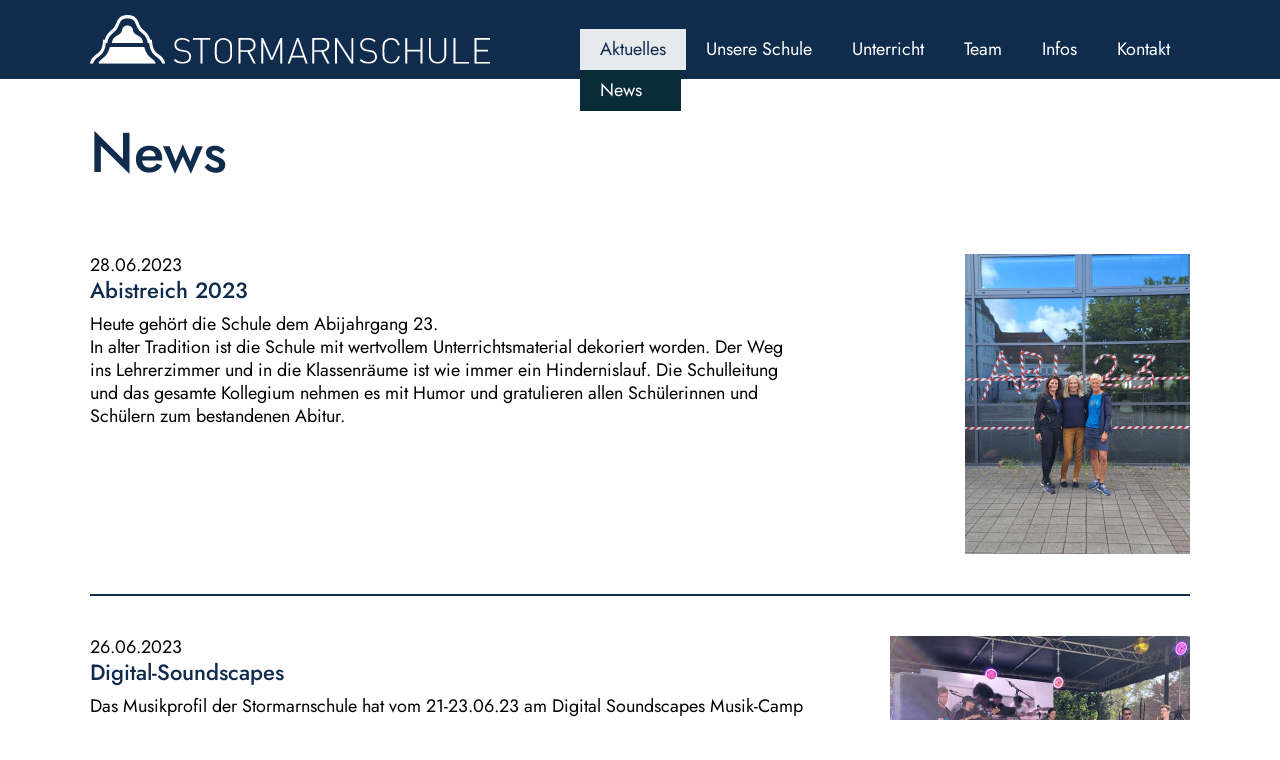

--- FILE ---
content_type: text/html; charset=utf-8
request_url: https://stormarnschule.de/aktuelles/news?start=220
body_size: 9127
content:
<html lang="de"
    xmlns="http://www.w3.org/1999/xhtml"
    xmlns:fb="http://ogp.me/ns/fb#">
<head>
    <base href="https://stormarnschule.de/"><!--[if lte IE 6]></base><![endif]-->
    <meta name="robots" content="index, follow" />
<meta name="generator" content="SilverStripe - https://www.silverstripe.org" />
<meta http-equiv="Content-Type" content="text/html; charset=utf-8" />
    <meta http-equiv="X-UA-Compatible" content="IE=edge,chrome=1">
    <meta name="viewport" content="width=device-width, initial-scale=1">
    <title>News - Stormarnschule Ahrensburg </title>
    <link rel="apple-touch-icon" sizes="180x180" href="/apple-touch-icon.png">
    <link rel="icon" type="image/png" sizes="32x32" href="/favicon-32x32.png">
    <link rel="icon" type="image/png" sizes="16x16" href="/favicon-16x16.png">
    <link rel="mask-icon" href="/safari-pinned-tab.svg" color="#5bbad5">

    <meta property="og:title" content="News - Stormarnschule Ahrensburg" />
    <meta property="og:site_name" content="News" />
    <meta property="og:type" content="article" />
    <meta property="og:description" content="">
    <meta property="og:url" content="/aktuelles/news/" />
    
    <meta property="og:image" content="https://stormarnschule.de/images/socialMediaImage.jpg" />
    <meta property="og:image:alt" content="Ein Bild von der Stormarnschule Ahrensburg" />
    
    <meta property="og:image:type" content="image/jpeg" />
    <meta property="og:image:width" content="1200" />
    <meta property="og:image:height" content="630" />
    <meta property="og:locale" content="de_DE" />
    <meta name="twitter:card" content="summary_large_image">

    <meta name="msapplication-TileColor" content="#102C4D">
    <meta name="theme-color" media="(prefers-color-scheme: light)" content="#FFFFFF">
    <meta name="theme-color" media="(prefers-color-scheme: dark)" content="#102C4D">
    <link rel="stylesheet" href="/_resources/app/client/dist/css/styles.css?id=3c03571b9809ace1562099f467196585&amp;m=1765194131">
</head>

<body>
    
        <header class="header">
    <div class="section section_header">
        <div class="section_logo">
            <a href=""><img src="images/logo_stormarnschule.svg"></a>
        </div>

        <div class="header_nav-toggle" data-behaviour="menubutton">
            <span></span><span></span><span></span><span></span>
        </div>

        <div class="header_nav">
            <ul data-behaviour="mainmenu">
                
                    
                        <li class="nav--active">
                            <a href="/aktuelles/news/">Aktuelles</a>
                            <div class="nav_submenu">
                                <ul class="nav_submenu_menu">
                                    
                                        <li class="nav--active">
                                            <a href="/aktuelles/news/">News</a>
                                        </li>
                                    
                                        <li class="">
                                            <a href="/aktuelles/termine/">Termine</a>
                                        </li>
                                    
                                        <li class="">
                                            <a href="/aktuelles/projekte/">Projekte</a>
                                        </li>
                                    
                                </ul>
                                
                                <ul class="nav_submenu_active">
                                    
                                        <li class="nav--active">
                                            
                                                <a href="/aktuelles/news/">News</a>
                                            
                                        </li>
                                    
                                        <li class="">
                                            
                                        </li>
                                    
                                        <li class="">
                                            
                                        </li>
                                    
                                </ul>
                            
                            </div>
                        </li>
                    
                
                    
                        <li class="">
                            <a href="/unsere-schule/">Unsere Schule</a>
                            <div class="nav_submenu">
                                <ul class="nav_submenu_menu">
                                    
                                        <li class="">
                                            <a href="/unsere-schule/digitaler-infotag/">Digitaler Infotag</a>
                                        </li>
                                    
                                        <li class="">
                                            <a href="/unsere-schule/was-uns-wichtig-ist/">Was uns wichtig ist</a>
                                        </li>
                                    
                                        <li class="">
                                            <a href="/unsere-schule/schulprogramm/">Schulprogramm</a>
                                        </li>
                                    
                                        <li class="">
                                            <a href="/unsere-schule/historie/chronik/">Historie</a>
                                        </li>
                                    
                                        <li class="">
                                            <a href="/unsere-schule/kolos/">KOLOS</a>
                                        </li>
                                    
                                </ul>
                                
                                <ul class="nav_submenu_active">
                                    
                                        <li class="">
                                            
                                        </li>
                                    
                                        <li class="">
                                            
                                        </li>
                                    
                                        <li class="">
                                            
                                        </li>
                                    
                                        <li class="">
                                            
                                        </li>
                                    
                                        <li class="">
                                            
                                        </li>
                                    
                                </ul>
                            
                            </div>
                        </li>
                    
                
                    
                        <li class="">
                            <a href="/unterricht/">Unterricht</a>
                            <div class="nav_submenu">
                                <ul class="nav_submenu_menu">
                                    
                                        <li class="">
                                            <a href="/unterricht/faecher/">Fächer</a>
                                        </li>
                                    
                                        <li class="">
                                            <a href="/unterricht/ags/">AGs</a>
                                        </li>
                                    
                                        <li class="">
                                            <a href="/unterricht/foerdern/">Fördern</a>
                                        </li>
                                    
                                        <li class="">
                                            <a href="/unterricht/begabten-und-begabungsfoerderung-lemas/">Begabten- und Begabungsförderung (LemaS)</a>
                                        </li>
                                    
                                        <li class="">
                                            <a href="/unterricht/berufsinfo/">Berufsinfo</a>
                                        </li>
                                    
                                        <li class="">
                                            <a href="/unterricht/besondere-angebote/">Besondere Angebote</a>
                                        </li>
                                    
                                        <li class="">
                                            <a href="/unterricht/konzept-zur-nutzung-der-ipads/">Konzept zur Nutzung der Ipads</a>
                                        </li>
                                    
                                </ul>
                                
                                <ul class="nav_submenu_active">
                                    
                                        <li class="">
                                            
                                        </li>
                                    
                                        <li class="">
                                            
                                        </li>
                                    
                                        <li class="">
                                            
                                        </li>
                                    
                                        <li class="">
                                            
                                        </li>
                                    
                                        <li class="">
                                            
                                        </li>
                                    
                                        <li class="">
                                            
                                        </li>
                                    
                                        <li class="">
                                            
                                        </li>
                                    
                                </ul>
                            
                            </div>
                        </li>
                    
                
                    
                        <li class="">
                            <a href="/team/">Team</a>
                        </li>
                    
                
                    
                        <li class="">
                            <a href="/infos/fuer-schueler/">Infos</a>
                            <div class="nav_submenu">
                                <ul class="nav_submenu_menu">
                                    
                                        <li class="">
                                            <a href="/infos/fuer-schueler/allgemeine-infos/">Für Schüler</a>
                                        </li>
                                    
                                        <li class="">
                                            <a href="/infos/fuer-eltern/von-a-z/">Für Eltern</a>
                                        </li>
                                    
                                        <li class="">
                                            <a href="/infos/formulare/">Formulare</a>
                                        </li>
                                    
                                </ul>
                                
                                <ul class="nav_submenu_active">
                                    
                                        <li class="">
                                            
                                        </li>
                                    
                                        <li class="">
                                            
                                        </li>
                                    
                                        <li class="">
                                            
                                        </li>
                                    
                                </ul>
                            
                            </div>
                        </li>
                    
                
                    
                        <li class="">
                            <a href="/ansprechpartner/">Kontakt</a>
                        </li>
                    
                
            </ul>
        </div>
    </div>
</header>
    
    
    <div class="section section_news">
    <div class="section_header">
        <h1>News</h1>
    </div>
    
        <div class="news">
            <div class="news_content">
                <div class="section_text" href="/aktuelles/news/view/151">
                    
                    <p class="news_date">28.06.2023</p>
                    <h3>Abistreich 2023</h3>
                    <p>Heute gehört die Schule dem Abijahrgang 23. <br>In alter Tradition ist die Schule mit wertvollem Unterrichtsmaterial dekoriert worden. Der Weg ins Lehrerzimmer und in die Klassenräume ist wie immer ein Hindernislauf. Die Schulleitung und das gesamte Kollegium nehmen es mit Humor und gratulieren allen Schülerinnen und Schülern zum bestandenen Abitur.</p>
                    
                    
                </div>
                
                <a class="section_image" href="/aktuelles/news/view/151">
                    <img src="/assets/news/abistreich__FitMaxWzMwMCwzMDBd.jpg" alt="abistreich" />

                </a>
                
            </div>
        </div>
    
        <div class="news">
            <div class="news_content">
                <div class="section_text" href="/aktuelles/news/view/148">
                    
                    <p class="news_date">26.06.2023</p>
                    <h3>Digital-Soundscapes</h3>
                    <p>Das Musikprofil der Stormarnschule hat vom 21-23.06.23 am Digital Soundscapes Musik-Camp teilgenommen. Im Rahmen dieses Projektes haben die Schüler:innen mit der Software „Ableton“ eigene Musikstücke erstellt. Dazu gehörte die Erstellung eines einfachen Schlagzeugbeats bis zur Erarbeitung eigener Melodien und Akkorde unter Verwendung verschiedener (digitaler) Instrumente. Anschließend wurden die Musikstücke der Schüler:innen von Live-Musiker:innen ergänzt und im Seepark Eutin auf einer Bühne präsentiert.</p>
                    
                    
                </div>
                
                <a class="section_image" href="/aktuelles/news/view/148">
                    <img src="/assets/news/Foto-Digital-Soundscapes__FitMaxWzMwMCwzMDBd.jpg" alt="Foto Digital Soundscapes" />

                </a>
                
            </div>
        </div>
    
        <div class="news">
            <div class="news_content">
                <div class="section_text" href="/aktuelles/news/view/149">
                    
                    <p class="news_date">26.06.2023</p>
                    <h3>Welcome Day</h3>
                    <p><span>Bei trockenem, warmen Wetter fand am 22.06.2023 zum zweiten Mal an der Stormarnschule der Welcome Day für die zukünftigen Fünftklässlerinnen und Fünftklässler statt. </span></p><p><span>Bei Kaffee und Kuchen, der vom 11. Jahrgang zugunsten ihres Abiballs angeboten wurde, lernten sich die Eltern untereinander kennen. Auch die neuen Klassenlehrerinnen und Paten stellten sich vor. Währenddessen absolvierten die neuen Schülerinnen und Schüler einen sportlichen Parcours.</span></p><p><span>Es war ein rundum gelungener Nachmittag, bei dem neue Freundschaften geschlossen und Wünsche für die Klasseneinteilung abgegeben wurden.</span></p><p>&nbsp;</p><p><span>Wir freuen uns alle auf den neuen Jahrgang und wünschen eine schöne restliche Grundschulzeit und erholsame Ferien.</span></p><p>&nbsp;</p><p><span>Eure Stormarnschule </span></p><p>&nbsp;</p>
                    
                        <p class="button">
                            <a href="/aktuelles/news/view/149">Weiterlesen</a>
                        </p>
                    
                    
                </div>
                
                <a class="section_image" href="/aktuelles/news/view/149">
                    <img src="/assets/news/wellcome009__FitMaxWzMwMCwzMDBd.jpg" alt="wellcome009" />

                </a>
                
            </div>
        </div>
    
        <div class="news">
            <div class="news_content">
                <div class="section_text" href="/aktuelles/news/view/147">
                    
                    <p class="news_date">23.06.2023</p>
                    <h3>Internationale Junior Science Olympiade 2023  – Clara zieht ins Bundesfinale ein!</h3>
                    <p>&nbsp;Clara Schlieter (9. Klasse) hat im vergangenen Herbst zusammen mit bundesweit über 5000 anderen Schüler:innen unter 16 Jahren an der ersten Runde teilgenommen. Dabei hat sie selbstständig naturwissenschaftliche Experimente durchgeführt, protokolliert und ausgewertet. So nahm sie die erste Hürde und erreichte die zweite Runde, die Quizrunde. In dieser löste sie, ähnlich wie beim Känguru-Wettbewerb, unter Aufsicht Multiple-Choice-Aufgaben zu verschiedenen naturwissenschaftlichen Bereichen. Wiederum gelang es ihr so gut, dass sie zur dritten Runde, der Klausurrunde, mit nur 375 Teilnehmenden bundesweit zugelassen wurde. Diese Klausur dauerte zwei Schulstunden und beinhaltete sehr knifflige und umfangreiche Aufgaben aus den Bereichen Biologie, Chemie und Physik – auch aus Themengebieten, die Clara definitiv noch nicht im Unterricht gelernt haben kann.</p><p>&nbsp;</p>
                    
                        <p class="button">
                            <a href="/aktuelles/news/view/147">Weiterlesen</a>
                        </p>
                    
                    
                </div>
                
                <a class="section_image" href="/aktuelles/news/view/147">
                    <img src="/assets/news/scienceolympiade1__FitMaxWzMwMCwzMDBd.jpg" alt="scienceolympiade1" />

                </a>
                
            </div>
        </div>
    
        <div class="news">
            <div class="news_content">
                <div class="section_text" href="/aktuelles/news/view/150">
                    
                    <p class="news_date">23.06.2023</p>
                    <h3>Lauftag an der Stormarnschule</h3>
                    <p class="western">Am Mittwoch, den 10.5.2023 fand der 7. Laufabzeichentag der Stormarnschule statt. Es war wieder sehr spannend, ob das Wetter die Veranstaltung erlauben würde – allerdings hatten wir sehr viel Glück und der angekündigte Regen kam verspätet nach dem Lauf. Somit konnte bei angenehm frühlingshafter Temperatur gegen 10.15 Uhr gestartet werden. Frau Frank eröffnete die Veranstaltung und schon dabei zeigte sich die gute Stimmung aller Beteiligten.</p><p class="western">&nbsp;</p>
                    
                        <p class="button">
                            <a href="/aktuelles/news/view/150">Weiterlesen</a>
                        </p>
                    
                    
                </div>
                
                <a class="section_image" href="/aktuelles/news/view/150">
                    <img src="/assets/news/lauftag007__FitMaxWzMwMCwzMDBd.jpg" alt="lauftag007" />

                </a>
                
            </div>
        </div>
    
        <div class="news">
            <div class="news_content">
                <div class="section_text" href="/aktuelles/news/view/146">
                    
                    <p class="news_date">23.06.2023</p>
                    <h3>Sommerkonzerte</h3>
                    <p>D<span>onnerstag, den 29. Juni</span></p><p>Mittelstufenchor, Mittwochorchester, Oberstufenchor, ELCH</p><p><span>Montag, den 03. Juli</span></p><p>Chor 5, Freitagorchester, Chor 6</p><p><span>Dienstag, den 04. Juli</span></p><p>WPU 9 Musik</p><p>Der Beginn ist jeweils um 19 Uhr. Der Eintritt ist frei!</p>
                    
                    
                </div>
                
            </div>
        </div>
    
        <div class="news">
            <div class="news_content">
                <div class="section_text" href="/aktuelles/news/view/145">
                    
                    <p class="news_date">22.06.2023</p>
                    <h3>Sieg für die Schach AG</h3>
                    <p>Mit einem Team aus 8 Schülern war die Stormarnschule bei dem diesjährigen Alsteruferturnier dabei. In der seit einem halben Jahr wöchentlich stattfindenden Schach-AG wurden die ersten Schach-Grundlagen gelegt, die nun bei diesem Turnier angewendet werden konnten.</p><p>Clemens, Benjamin, Nour, Ole, Corvin, Hannes, Alexander und Alex machten sich am Mittwoch morgen auf dem Weg zum Hamburger Rathaus, wo dieses weltweit größte Schulschachturnier ausgetragen wurde.</p><p>Mit einem großartigen 7,5 : 0,5 gegen die Stadtteilschule Meiendorf konnten die Schachschüler der Stormarnschule ein erfreuliches Ergebnis erzielen.</p><p>Herzlichen Glückwunsch zu dieser tollen Leistung!</p><p>&nbsp;</p>
                    
                        <p class="button">
                            <a href="/aktuelles/news/view/145">Weiterlesen</a>
                        </p>
                    
                    
                </div>
                
                <a class="section_image" href="/aktuelles/news/view/145">
                    <img src="/assets/news/schach002__FitMaxWzMwMCwzMDBd.jpg" alt="schach002" />

                </a>
                
            </div>
        </div>
    
        <div class="news">
            <div class="news_content">
                <div class="section_text" href="/aktuelles/news/view/143">
                    
                    <p class="news_date">19.06.2023</p>
                    <h3>Die IRONKIDS der Stormarnschule</h3>
                    <p>Auf diesen Tag haben sich die Triathlon-Kids schon lange gefreut: am 16.06.23 fand Deutschlands größter Schülertriathlon, der Ironkids-Wettkampf in Hamburg im Stadtpark statt. Letztes Jahr sind einige Stormarnschülerinnen und Schüler zum ersten Mal hier angetreten, daraufhin wurde die Triathlon-AG gegründet und nun waren viele zum 2. Mal dabei.</p>
                    
                        <p class="button">
                            <a href="/aktuelles/news/view/143">Weiterlesen</a>
                        </p>
                    
                    
                </div>
                
                <a class="section_image" href="/aktuelles/news/view/143">
                    <img src="/assets/news/ironkids001__FitMaxWzMwMCwzMDBd.jpg" alt="ironkids001" />

                </a>
                
            </div>
        </div>
    
        <div class="news">
            <div class="news_content">
                <div class="section_text" href="/aktuelles/news/view/144">
                    
                    <p class="news_date">19.06.2023</p>
                    <h3>Der neue Schulplaner ist da!</h3>
                    <p>Holt ihn euch für 3,50€ im Sekretariat.</p>
                    
                    
                </div>
                
                <a class="section_image" href="/aktuelles/news/view/144">
                    <img src="/assets/news/cover23__FitMaxWzMwMCwzMDBd.jpg" alt="cover23" />

                </a>
                
            </div>
        </div>
    
        <div class="news">
            <div class="news_content">
                <div class="section_text" href="/aktuelles/news/view/142">
                    
                    <p class="news_date">16.06.2023</p>
                    <h3>Be smart don´t start!</h3>
                    <div id="message-content">
<div class="content-plain">
<p>Herzlichen Glückwunsch! Die Klasse 6b hat mit ihrer Biologielehrerin Fr. Lienhard-Schlieter am Wettbewerb zur Raucherprävention „Be smart, don‘t start“ teilgenommen und 100 € für die Klassenkasse gewonnen. Die Raucherprävention ist heutzutage wieder sehr aktuell. Die bunten Einweg E-Zigarette „Vapes“ sind bei Jugendlichen zunehmend beliebter, obwohl auch sie wie herkömmliche Zigaretten gesundheitsschädigend sind und man süchtig werden kann.</p>
</div>
</div>
                    
                    
                </div>
                
                <a class="section_image" href="/aktuelles/news/view/142">
                    <img src="/assets/news/besmart__FitMaxWzMwMCwzMDBd.jpg" alt="besmart" />

                </a>
                
            </div>
        </div>
    
        <div class="news">
            <div class="news_content">
                <div class="section_text" href="/aktuelles/news/view/141">
                    
                    <p class="news_date">12.06.2023</p>
                    <h3>Siegerehrung für Känguru</h3>
                    <p>Heute wurden die schulbesten Teilnehmer des diesjährigen Känguru-Wettbewerbes geehrt. Am Mathematik-Wettbewerb, der bereits im März stattgefunden hatte, haben dieses Jahr 281 Schülerinnen und Schüler teilgenommen, darunter traditionell der gesamte 5. und 6. Jahrgang. <br>Wie jedes Jahr erhalten alle Teilnehmer ein kleines Annerkennungsgeschenk, welches auch diesmal ganz schön knifflig ist. Vier Schülerinnen und Schüler haben die Aufgaben dieses Jahr so gut gelöst, dass sie in die Preisränge kamen. Die Preise wurden heute von Frau von Werder überreicht.<br>Wir gratulieren Anton Schlieter, 5 (2. Preis), Yuchen Li, 6 (3. Preis), Helena Breitsprecher, 8 (2. Platz) und Julian Wiedenbrügge, 10 (3. Platz) zu ihren hervorragenden Leistungen. Yuchen, Helena und Julian sind in den letzten Jahren bereits mehrfach in die Preisränge gekommen und vielleicht werden wir auch den Jüngsten der Preisträger im nächsten Jahr wieder an dieser Stelle ehren können.</p>
                    
                    
                </div>
                
                <a class="section_image" href="/aktuelles/news/view/141">
                    <img src="/assets/news/kaenguru__FitMaxWzMwMCwzMDBd.jpg" alt="kaenguru" />

                </a>
                
            </div>
        </div>
    
        <div class="news">
            <div class="news_content">
                <div class="section_text" href="/aktuelles/news/view/138">
                    
                    <p class="news_date">09.06.2023</p>
                    <h3>Jetzt anmelden - &quot;Gaming und e-Sports - Mehr als nur ein Zeitvertreib?&quot; - 13.6.23</h3>
                    <div>Computerspiele sind längst nicht mehr nur ein Nischenhobby, sondern haben sich zu einem globalen kulturellen und wirtschaftlichen Phänomen entwickelt. Doch welche Faszination üben Gaming und e-Sports auf Millionen von Menschen aus und welche Möglichkeiten bieten sie für Bildung und Zusammenarbeit?<br><br>Wir laden Sie herzlich ein, in unserer Veranstaltung aus der Reihe "Digitalisierung macht Schule" einen Einblick in die Welt von Gaming und e-Sports zu erhalten. Entdecken Sie gemeinsam mit uns, wie sie unsere Gesellschaft beeinflussen und welche Chancen und Herausforderungen sie für SchülerInnen, Lehrkräfte und Eltern bietet.<br><br><span>Jetzt hier anmelden!:&nbsp;</span><a rel="noopener" href="https://lets-meet.org/reg/8b38cc8ba2b23d56b9" target="_blank">https://lets-meet.org/reg/8b38cc8ba2b23d56b9</a></div><div><br><br></div>
                    
                        <p class="button">
                            <a href="/aktuelles/news/view/138">Weiterlesen</a>
                        </p>
                    
                    
                </div>
                
                <a class="section_image" href="/aktuelles/news/view/138">
                    <img src="/assets/news/STS-Gaming2023__FitMaxWzMwMCwzMDBd.jpg" alt="STS Gaming2023" />

                </a>
                
            </div>
        </div>
    
        <div class="news">
            <div class="news_content">
                <div class="section_text" href="/aktuelles/news/view/140">
                    
                    <p class="news_date">08.06.2023</p>
                    <h3>Schülerinnen aus WPU &quot;EUROPA&quot; gewinnen beim Europäischen Wettbewerb einen Bundespreis</h3>
                    <p>Am 7. Juni wurden Maya Kröger, Leni Möller, Carla Warenycia und Liv Wolters im Landeshaus in Kiel für ihre erfolgreiche Teilnahme am 70. Europäischen Wettbewerb mit einer Urkunde und einem Geldpreis ausgezeichnet. Die vier Neuntklässlerinnen hatten als Wettbewerbsbeitrag einen Zeichentrickfilm eingereicht, den sie auf Englisch produziert haben und der Kindern das Thema "Diversität" näherbringen soll. Dafür haben sie im Rahmen des Wahlpflichtunterrichts "EUROPA", aber auch in den Weihnachtsferien, hunderte Bilder entworfen und zu einem Film zusammengefügt. Der Wettbewerbsbeitrag hat die Juroren so sehr überzeugt, dass sie sich nicht nur auf Landesebene, sondern auch gegen die große bundesweite Konkurrenz durchsetzen konnten. Herzlichen Glückwunsch an Maya Kröger, Leni Möller, Carla Warenycia und Liv Wolters!</p><p>der <a href="[file_link,id=1241]" class="ss-broken">Comicfilm</a></p>
                    
                        <p class="button">
                            <a href="/aktuelles/news/view/140">Weiterlesen</a>
                        </p>
                    
                    
                </div>
                
                <a class="section_image" href="/aktuelles/news/view/140">
                    <img src="/assets/news/europapreis2__FitMaxWzMwMCwzMDBd.jpg" alt="europapreis2" />

                </a>
                
            </div>
        </div>
    
        <div class="news">
            <div class="news_content">
                <div class="section_text" href="/aktuelles/news/view/139">
                    
                    <p class="news_date">08.06.2023</p>
                    <h3>Stormanschule mit einem Sieg beim Schloss-Cross 2023!</h3>
                    <p>Mit zwei Teams bestehend aus 8 Schülerinnen und Schüler aus Klassen 5 und 6 trat die Stormarnschule beim diesjährigen 19. Ahrensburger Schloss-Cross Lauf am 07.06. an und belegte überzeugend Platz 1. und 2.</p><p>Bei herrlichem Sonnenscheinwetter zeigten die Läuferinnen und Läufer beeindruckende Laufleistungen auf der Strecke rund um das Ahrensburger Schloss.</p><p>Bereits die Startläufer setzten sich in Führung und konnten so bereits eine gute Positionierung im Feld übergeben. Die Stormarnschülerinnen und -schüler feuerten sich gegenseitig an und schließlich konnten die Schlussläufer an Position 1 und 2 über die Ziellinie laufen und sich somit den begehrten Pokal sichern.</p><p>&nbsp;</p><p>Herzlichen Glückwunsch an die zwei Teams bestehend aus: Max, Smilla, Emil, Louisa, Jonathan, Antonia, Eva, Bennett, Loreen, Hannes, Kristin, Jonas, Laetitia, Alexander, Frida, Lucy und Emanuel.</p>
                    
                        <p class="button">
                            <a href="/aktuelles/news/view/139">Weiterlesen</a>
                        </p>
                    
                    
                </div>
                
                <a class="section_image" href="/aktuelles/news/view/139">
                    <img src="/assets/news/schlosscross5__FitMaxWzMwMCwzMDBd.jpg" alt="schlosscross5" />

                </a>
                
            </div>
        </div>
    
        <div class="news">
            <div class="news_content">
                <div class="section_text" href="/aktuelles/news/view/137">
                    
                    <p class="news_date">01.06.2023</p>
                    <h3>Die 7. Klassen in der Phänomenta</h3>
                    <p>Heute fuhren die 7. Klassen mit der Bahn nach Flensburg und besuchten die Phänomenta. Es gab viele spannende Experimente zu entdecken, z.B. Tornadowirbel im Wasser und Luft, sich selber im TV-Kanal ausprobieren, die Kraftübertragung bei Liften, wie viel muss man in die Pedale treten um Fernzusehen, Rohrpost.. um nur einige zu nennen. Flensburg zeigte sich von der sonnigen Seite und die Bahnfahrt klappte ohne Probleme. Ein schöner Tagesausflug!</p>
                    
                    
                </div>
                
                <a class="section_image" href="/aktuelles/news/view/137">
                    <img src="/assets/news/Image-2__FitMaxWzMwMCwzMDBd.jpg" alt="Image 2" />

                </a>
                
            </div>
        </div>
    
        <div class="news">
            <div class="news_content">
                <div class="section_text" href="/aktuelles/news/view/136">
                    
                    <p class="news_date">31.05.2023</p>
                    <h3>Fahrrad-Sicherheitstraining der 5. Klassen</h3>
                    <p>Am Dienstag und Mittwoch fand das Fahrrad-Sicherheitstraining für die 5. Klassen statt. Zu Beginn des Stadtradelns, an dem die Stormarnschule aktiv teilnimmt, konnten die Fünftklässler ihr Wissen über Verkehrsregeln auffrischen und intensivieren. Beim ADAC-Fahrradturnier, einem zu durchfahrenden Hindernisparcours, ging es dann praktisch um das sichere Handling des eigenen Fahrrads: Beim einhändigen im Kreis fahren, beim sicheren Spurwechsel oder beim schnellen Slalom zeigten die Schülerinnen und Schüler, was sie drauf hatten und meisterten den Parcours mit viel Geschick und Können. <br>Wir hoffen, dass die Fünftklässler sicher durch den Straßenverkehr kommen und beim Stadtradeln viele Kilometer für die Stormarnschule erradeln.</p>
                    
                    
                </div>
                
                <a class="section_image" href="/aktuelles/news/view/136">
                    <img src="/assets/news/Fahrradtraining__FitMaxWzMwMCwzMDBd.jpg" alt="Fahrradtraining" />

                </a>
                
            </div>
        </div>
    
        <div class="news">
            <div class="news_content">
                <div class="section_text" href="/aktuelles/news/view/134">
                    
                    <p class="news_date">29.05.2023</p>
                    <h3>Deutsch? Natürlich kreativ!</h3>
                    <p align="justify">In der Woche war Workshop-Alarm an der Stormarnschule! Gleich zwei Workshops fanden von Montag bis Dienstag bzw. Mittwoch organisiert von der Fachschaft Deutsch statt.</p><p align="justify">Die 7a und die 7b hatten de Gelegenheit, sich in einem Workshop in Zusammenarbeit mit „Thalia und Schule“ einmal ganz anders mit dem Thema „Balladen“ zu beschäftigen. In vier Schulstunden ging es neben dem Üben einer Vortragshaltung um die gestalterische Erarbeitung der bekannten Ballade „Der Erlkönig“ von Johann Wolfgang von Goethe. Dabei wurden unterschiedliche Stimmungen und Umsetzungsmöglichkeiten erprobt, wobei die Schülerinnen und Schüler auch lernten, wie man einen Mini-Auftritt gestaltet. Die ungewohnte Arbeit mit Körper und Stimme war anstrengend, wurde aber von den Klassen positiv aufgenommen. Freies Arbeiten, gemeinsames Produkt, kein richtig oder falsch waren nur einige der Rückmeldungen zu dem von Schauspielerin Florentine Weihe geleiteten Workshop.</p><p align="justify">&nbsp;</p>
                    
                        <p class="button">
                            <a href="/aktuelles/news/view/134">Weiterlesen</a>
                        </p>
                    
                    
                </div>
                
            </div>
        </div>
    
        <div class="news">
            <div class="news_content">
                <div class="section_text" href="/aktuelles/news/view/135">
                    
                    <p class="news_date">29.05.2023</p>
                    <h3>Laurenz Brause gewinnt den 1. Bundespreis beim Bundeswettbewerb „Jugend Musiziert“</h3>
                    <p>Laurenz Brause aus der 11p gewinnt den 1. Bundespreis mit Höchstpunktzahl beim 60. Bundeswettbewerb „Jugend Musiziert“ in Zwickau.<br><br>Vom 25. Mai bis zum 02. Juni 2023 nehmen mehr als 2200 jugendliche Musiker aus allen Bundesländern und von 21 Deutschen Schulen im Ausland teil und präsentieren ihre einstudierten Programme in mehr als 1.200 öffentlichen Wertungsspielen.<br><br>In der Kategorie Streicherensemble gemischte Besetzung erspielte sich Laurenz mit Schülern aus Hamburg den 1. Preis. Mit Stücken von Franz Schubert und Ümit Önder erreichten sie die Höchstpunktzahl von 25 Punkten.<br><br>Herzlichen Glückwunsch an Laurenz zu diesem außergewöhnlichen Erfolg!</p>
                    
                    
                </div>
                
                <a class="section_image" href="/aktuelles/news/view/135">
                    <img src="/assets/news/Laurenz-Zwickau__FitMaxWzMwMCwzMDBd.png" alt="Laurenz Zwickau" />

                </a>
                
            </div>
        </div>
    
        <div class="news">
            <div class="news_content">
                <div class="section_text" href="/aktuelles/news/view/133">
                    
                    <p class="news_date">26.05.2023</p>
                    <h3>Poetry-Slam-Abend</h3>
                    <p>Hast du dich schon einmal mit dem Thema Zukunft beschäftigt und darüber nachgedacht, was die eigene Zukunft mit sich bringt? <br>Weißt du schon, was du später werden willst? <br>Was passiert in der Zukunft mit unserer Erde und den Menschen, die auf ihr leben?<br>Wir, die 10b und 10e aus dem Deutschkurs von Frau v. Trzebiatowski, haben uns ausführlich mit dem Thema Zukunft beschäftigt. Wir performen am Do, den 08.06.2023 um 19 Uhr unsere selbst verfasste Slam Poetry zu diesen und weiteren Fragen und möchten euch herzlich zu unserer kostenlosen Veranstaltung in den Eduard-Söring-Saal der Stormarnschule einladen!</p>
                    
                    
                </div>
                
                <a class="section_image" href="/aktuelles/news/view/133">
                    <img src="/assets/news/poetryslam__FitMaxWzMwMCwzMDBd.jpg" alt="poetryslam" />

                </a>
                
            </div>
        </div>
    
        <div class="news">
            <div class="news_content">
                <div class="section_text" href="/aktuelles/news/view/132">
                    
                    <p class="news_date">25.05.2023</p>
                    <h3>Teilnahme der 11 g am Bundesumweltwettbewerb</h3>
                    <p>Im Rahmen des Profilseminars nehmen die Schülerinnen und Schüler des Geographieprofils am Bundesumweltwettbewerb 2023 teil. Während eines Halbjahres haben sie sich mit dem Thema "Nachhaltigkeit" beschäftigt, zu einem selbst gewählten Thema recherchiert und eigene Ideen und Konzepte zur Lösung der Umweltproblematik entwickelt. Die im Rahmen des Profilseminars verfasste Seminararbeit wurde dann im März 2023 beim Bundesumweltwettbewerb eingereicht. Im Laufe der nächsten Wochen wird sich zeigen, ob die Ideen der Stormarnschülerinnen und Stormarnschüler die Juroren des Bundesumweltwettbewerbs überzeugen können.</p>
                    
                        <p class="button">
                            <a href="/aktuelles/news/view/132">Weiterlesen</a>
                        </p>
                    
                    
                </div>
                
                <a class="section_image" href="/aktuelles/news/view/132">
                    <img src="/assets/news/Bundesumweltwettbewerb__FitMaxWzMwMCwzMDBd.jpg" alt="Bundesumweltwettbewerb" />

                </a>
                
            </div>
        </div>
    
    <div class="section_pagination">
    
        
            <a class="page page--prev" href="/aktuelles/news?start=200">&lt;</a>
        
        
            
                
                    <a class="page" href="/aktuelles/news?start=0">1</a>
                
            
        
            
                
                    ...
                
            
        
            
                
                    <a class="page" href="/aktuelles/news?start=180">10</a>
                
            
        
            
                
                    <a class="page" href="/aktuelles/news?start=200">11</a>
                
            
        
            
                <span class="page page--current">12</span>
            
        
            
                
                    <a class="page" href="/aktuelles/news?start=240">13</a>
                
            
        
            
                
                    <a class="page" href="/aktuelles/news?start=260">14</a>
                
            
        
            
                
                    ...
                
            
        
            
                
                    <a class="page" href="/aktuelles/news?start=360">19</a>
                
            
        
        
            <a class="page page--next" href="/aktuelles/news?start=240">&gt;</a>
        
    
</div>

</div>

    <script src="/_resources/app/client/dist/js/main.js?id=eb0144784093827c3cc1bfa784578c1e&amp;m=1765194131"></script>
    
        <footer class="footer">
    <div class="section_footer">
        <div class="footer-logo">
            <a href=""><img src="images/logo_stormarnschule.svg"></a>
        </div>
        <div class="footer-rowarea">
            <div class="footer-row">
                <p>Waldstraße 14</p>
                <p>22926 Ahrensburg</p>
            </div>
            <div class="footer-row">
                <p>Tel.: 04102-88030</p>
                <p>Fax: 04102-880330</p>
                <br>
                <p>E-Mail: <a href="mailto:stormarnschule.ahrensburg@schule.landsh.de">stormarnschule.ahrensburg@schule.landsh.de</a></p>
            </div>
            <div class="footer-row">
                <ul>
                    <li><a href="ansprechpartner">Kontakt</a></li>
                    <li><a href="impressum">Impressum</a></li>
                    <li><a href="datenschutz">Datenschutz</a></li>
                </ul>
            </div>
        </div>
    </div>
</footer>
    
</body>
</html>


--- FILE ---
content_type: text/css
request_url: https://stormarnschule.de/_resources/app/client/dist/css/styles.css?id=3c03571b9809ace1562099f467196585&m=1765194131
body_size: 9942
content:
.splide__container{box-sizing:border-box;position:relative}.splide__list{backface-visibility:hidden;display:-ms-flexbox;display:flex;height:100%;margin:0!important;padding:0!important;transform-style:preserve-3d}.splide.is-initialized:not(.is-active) .splide__list{display:block}.splide__pagination{-ms-flex-align:center;-ms-flex-pack:center;align-items:center;display:-ms-flexbox;display:flex;-ms-flex-wrap:wrap;flex-wrap:wrap;justify-content:center;margin:0;pointer-events:none}.splide__pagination li{display:inline-block;line-height:1;list-style-type:none;margin:0;pointer-events:auto}.splide__progress__bar{width:0}.splide{outline:none;position:relative;visibility:hidden}.splide.is-initialized,.splide.is-rendered{visibility:visible}.splide__slide{-ms-flex-negative:0;backface-visibility:hidden;box-sizing:border-box;flex-shrink:0;list-style-type:none!important;margin:0;outline:none;position:relative}.splide__slide img{vertical-align:bottom}.splide__slider{position:relative}.splide__spinner{animation:splide-loading 1s linear infinite;border:2px solid #999;border-left-color:transparent;border-radius:50%;bottom:0;contain:strict;display:inline-block;height:20px;left:0;margin:auto;position:absolute;right:0;top:0;width:20px}.splide__track{overflow:hidden;position:relative;z-index:0}@keyframes splide-loading{0%{transform:rotate(0)}to{transform:rotate(1turn)}}.splide--draggable>.splide__slider>.splide__track,.splide--draggable>.splide__track{-webkit-user-select:none;-ms-user-select:none;user-select:none}.splide--fade>.splide__slider>.splide__track>.splide__list,.splide--fade>.splide__track>.splide__list{display:block}.splide--fade>.splide__slider>.splide__track>.splide__list>.splide__slide,.splide--fade>.splide__track>.splide__list>.splide__slide{left:0;opacity:0;position:absolute;top:0;z-index:0}.splide--fade>.splide__slider>.splide__track>.splide__list>.splide__slide.is-active,.splide--fade>.splide__track>.splide__list>.splide__slide.is-active{opacity:1;position:relative;z-index:1}.splide--rtl{direction:rtl}.splide--ttb.is-active>.splide__slider>.splide__track>.splide__list,.splide--ttb.is-active>.splide__track>.splide__list{display:block}.splide__arrow{-ms-flex-align:center;-ms-flex-pack:center;align-items:center;background:#ccc;border:0;border-radius:50%;cursor:pointer;display:-ms-flexbox;display:flex;height:2em;justify-content:center;opacity:.7;padding:0;position:absolute;top:50%;transform:translateY(-50%);width:2em;z-index:1}.splide__arrow svg{fill:#000;height:1.2em;width:1.2em}.splide__arrow:hover{opacity:.9}.splide__arrow:focus{outline:none}.splide__arrow--prev{left:1em}.splide__arrow--prev svg{transform:scaleX(-1)}.splide__arrow--next{right:1em}.splide__pagination{bottom:.5em;left:0;padding:0 1em;position:absolute;right:0;z-index:1}.splide__pagination__page{background:#ccc;border:0;border-radius:50%;display:inline-block;height:8px;margin:3px;opacity:.7;padding:0;transition:transform .2s linear;width:8px}.splide__pagination__page.is-active{background:#fff;transform:scale(1.4)}.splide__pagination__page:hover{cursor:pointer;opacity:.9}.splide__pagination__page:focus{outline:none}.splide__progress__bar{background:#ccc;height:3px}.splide--nav>.splide__slider>.splide__track>.splide__list>.splide__slide,.splide--nav>.splide__track>.splide__list>.splide__slide{border:3px solid transparent;cursor:pointer}.splide--nav>.splide__slider>.splide__track>.splide__list>.splide__slide.is-active,.splide--nav>.splide__track>.splide__list>.splide__slide.is-active{border:3px solid #000}.splide--nav>.splide__slider>.splide__track>.splide__list>.splide__slide:focus,.splide--nav>.splide__track>.splide__list>.splide__slide:focus{outline:none}.splide--rtl>.splide__arrows .splide__arrow--prev,.splide--rtl>.splide__slider>.splide__track>.splide__arrows .splide__arrow--prev,.splide--rtl>.splide__track>.splide__arrows .splide__arrow--prev{left:auto;right:1em}.splide--rtl>.splide__arrows .splide__arrow--prev svg,.splide--rtl>.splide__slider>.splide__track>.splide__arrows .splide__arrow--prev svg,.splide--rtl>.splide__track>.splide__arrows .splide__arrow--prev svg{transform:scaleX(1)}.splide--rtl>.splide__arrows .splide__arrow--next,.splide--rtl>.splide__slider>.splide__track>.splide__arrows .splide__arrow--next,.splide--rtl>.splide__track>.splide__arrows .splide__arrow--next{left:1em;right:auto}.splide--rtl>.splide__arrows .splide__arrow--next svg,.splide--rtl>.splide__slider>.splide__track>.splide__arrows .splide__arrow--next svg,.splide--rtl>.splide__track>.splide__arrows .splide__arrow--next svg{transform:scaleX(-1)}.splide--ttb>.splide__arrows .splide__arrow,.splide--ttb>.splide__slider>.splide__track>.splide__arrows .splide__arrow,.splide--ttb>.splide__track>.splide__arrows .splide__arrow{left:50%;transform:translate(-50%)}.splide--ttb>.splide__arrows .splide__arrow--prev,.splide--ttb>.splide__slider>.splide__track>.splide__arrows .splide__arrow--prev,.splide--ttb>.splide__track>.splide__arrows .splide__arrow--prev{top:1em}.splide--ttb>.splide__arrows .splide__arrow--prev svg,.splide--ttb>.splide__slider>.splide__track>.splide__arrows .splide__arrow--prev svg,.splide--ttb>.splide__track>.splide__arrows .splide__arrow--prev svg{transform:rotate(-90deg)}.splide--ttb>.splide__arrows .splide__arrow--next,.splide--ttb>.splide__slider>.splide__track>.splide__arrows .splide__arrow--next,.splide--ttb>.splide__track>.splide__arrows .splide__arrow--next{bottom:1em;top:auto}.splide--ttb>.splide__arrows .splide__arrow--next svg,.splide--ttb>.splide__slider>.splide__track>.splide__arrows .splide__arrow--next svg,.splide--ttb>.splide__track>.splide__arrows .splide__arrow--next svg{transform:rotate(90deg)}.splide--ttb>.splide__pagination,.splide--ttb>.splide__slider>.splide__pagination{bottom:0;display:-ms-flexbox;display:flex;-ms-flex-direction:column;flex-direction:column;left:auto;padding:1em 0;right:.5em;top:0}
/*! normalize.css v8.0.1 | MIT License | github.com/necolas/normalize.css */html{-webkit-text-size-adjust:100%;line-height:1.15}body{margin:0}main{display:block}h1{font-size:2em;margin:.67em 0}hr{box-sizing:content-box;height:0;overflow:visible}pre{font-family:monospace,monospace;font-size:1em}a{background-color:transparent}abbr[title]{border-bottom:none;text-decoration:underline;-webkit-text-decoration:underline dotted;text-decoration:underline dotted}b,strong{font-weight:bolder}code,kbd,samp{font-family:monospace,monospace;font-size:1em}small{font-size:80%}sub,sup{font-size:75%;line-height:0;position:relative;vertical-align:baseline}sub{bottom:-.25em}sup{top:-.5em}img{border-style:none}button,input,optgroup,select,textarea{font-family:inherit;font-size:100%;line-height:1.15;margin:0}button,input{overflow:visible}button,select{text-transform:none}[type=button],[type=reset],[type=submit],button{-webkit-appearance:button}[type=button]::-moz-focus-inner,[type=reset]::-moz-focus-inner,[type=submit]::-moz-focus-inner,button::-moz-focus-inner{border-style:none;padding:0}[type=button]:-moz-focusring,[type=reset]:-moz-focusring,[type=submit]:-moz-focusring,button:-moz-focusring{outline:1px dotted ButtonText}fieldset{padding:.35em .75em .625em}legend{box-sizing:border-box;color:inherit;display:table;max-width:100%;padding:0;white-space:normal}progress{vertical-align:baseline}textarea{overflow:auto}[type=checkbox],[type=radio]{box-sizing:border-box;padding:0}[type=number]::-webkit-inner-spin-button,[type=number]::-webkit-outer-spin-button{height:auto}[type=search]{-webkit-appearance:textfield;outline-offset:-2px}[type=search]::-webkit-search-decoration{-webkit-appearance:none}::-webkit-file-upload-button{-webkit-appearance:button;font:inherit}details{display:block}summary{display:list-item}[hidden],template{display:none}
.glightbox-container{-webkit-text-size-adjust:100%;-moz-text-size-adjust:100%;-ms-text-size-adjust:100%;text-size-adjust:100%;-webkit-backface-visibility:hidden;backface-visibility:hidden;height:100%;left:0;outline:none;overflow:hidden;position:fixed;top:0;touch-action:none;width:100%;z-index:999999!important}.glightbox-container.inactive{display:none}.glightbox-container .gcontainer{height:100%;overflow:hidden;position:relative;width:100%;z-index:9999}.glightbox-container .gslider{display:-webkit-flex!important;display:flex!important;height:100%;left:0;overflow:hidden;position:relative;top:0;-webkit-transform:translateZ(0);transform:translateZ(0);transition:-webkit-transform .4s ease;transition:transform .4s ease;transition:transform .4s ease,-webkit-transform .4s ease}.glightbox-container .gslide,.glightbox-container .gslider{-webkit-align-items:center;align-items:center;-webkit-justify-content:center;justify-content:center;width:100%}.glightbox-container .gslide{display:-webkit-flex;display:flex;opacity:1;opacity:0;position:absolute;-webkit-user-select:none;-moz-user-select:none;-ms-user-select:none;user-select:none}.glightbox-container .gslide.current{opacity:1;position:relative;z-index:99999}.glightbox-container .gslide.prev{opacity:1;z-index:9999}.glightbox-container .gslide-inner-content{width:100%}.glightbox-container .ginner-container{display:-webkit-flex;display:flex;-webkit-flex-direction:column;flex-direction:column;height:100vh;-webkit-justify-content:center;justify-content:center;margin:auto;max-width:100%;position:relative;width:100%}.glightbox-container .ginner-container.gvideo-container{width:100%}.glightbox-container .ginner-container.desc-bottom,.glightbox-container .ginner-container.desc-top{-webkit-flex-direction:column;flex-direction:column}.glightbox-container .ginner-container.desc-left,.glightbox-container .ginner-container.desc-right{max-width:100%!important}.gslide iframe,.gslide video{-webkit-overflow-scrolling:touch;border:none;min-height:165px;outline:none!important;touch-action:auto}.gslide-image{-webkit-align-items:center;align-items:center}.gslide-image img{border:none;display:block;float:none;height:auto;margin:auto;max-height:100vh;max-width:100vw;min-width:200px;-o-object-fit:cover;object-fit:cover;outline:none;padding:0;touch-action:none;-webkit-user-select:none;-moz-user-select:none;-ms-user-select:none;user-select:none;width:auto}.desc-bottom .gslide-image img,.desc-top .gslide-image img{width:auto}.desc-left .gslide-image img,.desc-right .gslide-image img{max-width:100%;width:auto}.gslide-image img.zoomable{position:relative}.gslide-image img.dragging{cursor:-webkit-grabbing!important;cursor:grabbing!important;transition:none}.gslide-video{max-width:100vh;position:relative;width:100%!important}.gslide-video .gvideo-wrapper{margin:auto;width:100%}.gslide-video:before{background:rgba(255,0,0,.34);content:"";display:block;display:none;height:100%;position:absolute;width:100%}.gslide-video.playing:before{display:none}.gslide-video.fullscreen{height:75vh;max-width:100%!important;min-width:100%}.gslide-video.fullscreen video{max-width:100%!important;width:100%!important}.gslide-inline{background:#fff;max-height:calc(100vh - 40px);max-width:100%;overflow:auto;text-align:left}.gslide-inline .ginlined-content{padding:20px;width:100%}.gslide-inline .dragging{cursor:-webkit-grabbing!important;cursor:grabbing!important;transition:none}.ginlined-content{display:block!important;opacity:1;overflow:auto}.gslide-external{background:#fff;height:100%;max-height:75vh;min-width:100%;overflow:auto;padding:0;width:100%}.gslide-external,.gslide-media{display:-webkit-flex;display:flex}.gslide-media{width:auto}.zoomed .gslide-media{box-shadow:none!important}.desc-bottom .gslide-media,.desc-top .gslide-media{-webkit-flex-direction:column;flex-direction:column;margin:0 auto}.gslide-description{-webkit-flex:1 0 100%;flex:1 0 100%;position:relative}.gslide-description.description-left,.gslide-description.description-right{max-width:100%}.gslide-description.description-bottom,.gslide-description.description-top{margin:0 auto;width:100%}.gslide-description p{margin-bottom:12px}.gslide-description p:last-child{margin-bottom:0}.glightbox-button-hidden,.zoomed .gslide-description{display:none}.glightbox-mobile .glightbox-container .gslide-description{background:transparent;background:linear-gradient(180deg,transparent 0,rgba(0,0,0,.75));bottom:15px;height:auto!important;max-height:78vh;max-width:100vw!important;-webkit-order:2!important;order:2!important;overflow:auto!important;padding:19px 11px 50px;position:absolute;transition:opacity .3s linear;width:100%}.glightbox-mobile .glightbox-container .gslide-title{color:#fff;font-size:1em}.glightbox-mobile .glightbox-container .gslide-desc{color:#a1a1a1}.glightbox-mobile .glightbox-container .gslide-desc a{color:#fff;font-weight:700}.glightbox-mobile .glightbox-container .gslide-desc *{color:inherit}.glightbox-mobile .glightbox-container .gslide-desc string{color:#fff}.glightbox-mobile .glightbox-container .gslide-desc .desc-more{color:#fff;opacity:.4}.gdesc-open .gslide-media{opacity:.4;transition:opacity .5s ease}.gdesc-open .gdesc-inner{padding-bottom:30px}.gdesc-closed .gslide-media{opacity:1;transition:opacity .5s ease}.greset{transition:all .3s ease}.gabsolute{position:absolute}.grelative{position:relative}.glightbox-desc{display:none!important}.glightbox-open{overflow:hidden}.gloader{-webkit-animation:lightboxLoader .8s linear infinite;animation:lightboxLoader .8s linear infinite;border:2px solid #fff;border-radius:50%;border-right-color:transparent;display:block;height:25px;left:0;margin:0 auto;position:absolute;right:0;top:47%;width:25px;z-index:9999}.goverlay{height:calc(100vh + 1px);left:0;position:fixed;top:-1px;width:100%;will-change:opacity}.glightbox-mobile .goverlay,.goverlay{background:#000}.gclose,.gnext,.gprev{-webkit-align-items:center;align-items:center;border:none;cursor:pointer;display:-webkit-flex;display:flex;-webkit-flex-direction:column;flex-direction:column;height:44px;-webkit-justify-content:center;justify-content:center;width:26px;z-index:99999}.gclose svg,.gnext svg,.gprev svg{display:block;height:auto;margin:0;padding:0;width:25px}.gclose.disabled,.gnext.disabled,.gprev.disabled{opacity:.1}.gclose .garrow,.gnext .garrow,.gprev .garrow{stroke:#fff}.gbtn.focused{outline:2px solid #0f3d81}iframe.wait-autoplay{opacity:0}.glightbox-closing .gclose,.glightbox-closing .gnext,.glightbox-closing .gprev{opacity:0!important}.glightbox-clean .gslide-description{background:#fff}.glightbox-clean .gdesc-inner{padding:22px 20px}.glightbox-clean .gslide-title{color:#000;font-family:arial;font-size:1em;font-weight:400;line-height:1.4em;margin-bottom:19px}.glightbox-clean .gslide-desc{font-family:arial;font-size:.86em;line-height:1.4em;margin-bottom:0}.glightbox-clean .gslide-video{background:#000}.glightbox-clean .gclose,.glightbox-clean .gnext,.glightbox-clean .gprev{background-color:rgba(0,0,0,.75);border-radius:4px}.glightbox-clean .gclose path,.glightbox-clean .gnext path,.glightbox-clean .gprev path{fill:#fff}.glightbox-clean .gprev{left:30px}.glightbox-clean .gnext,.glightbox-clean .gprev{height:50px;position:absolute;top:-100%;width:40px}.glightbox-clean .gnext{right:30px}.glightbox-clean .gclose{height:35px;position:absolute;right:10px;top:15px;width:35px}.glightbox-clean .gclose svg{height:auto;width:18px}.glightbox-clean .gclose:hover{opacity:1}.gfadeIn{-webkit-animation:gfadeIn .5s ease;animation:gfadeIn .5s ease}.gfadeOut{-webkit-animation:gfadeOut .5s ease;animation:gfadeOut .5s ease}.gslideOutLeft{-webkit-animation:gslideOutLeft .3s ease;animation:gslideOutLeft .3s ease}.gslideInLeft{-webkit-animation:gslideInLeft .3s ease;animation:gslideInLeft .3s ease}.gslideOutRight{-webkit-animation:gslideOutRight .3s ease;animation:gslideOutRight .3s ease}.gslideInRight{-webkit-animation:gslideInRight .3s ease;animation:gslideInRight .3s ease}.gzoomIn{-webkit-animation:gzoomIn .5s ease;animation:gzoomIn .5s ease}.gzoomOut{-webkit-animation:gzoomOut .5s ease;animation:gzoomOut .5s ease}@-webkit-keyframes lightboxLoader{0%{-webkit-transform:rotate(0deg);transform:rotate(0deg)}to{-webkit-transform:rotate(1turn);transform:rotate(1turn)}}@keyframes lightboxLoader{0%{-webkit-transform:rotate(0deg);transform:rotate(0deg)}to{-webkit-transform:rotate(1turn);transform:rotate(1turn)}}@-webkit-keyframes gfadeIn{0%{opacity:0}to{opacity:1}}@keyframes gfadeIn{0%{opacity:0}to{opacity:1}}@-webkit-keyframes gfadeOut{0%{opacity:1}to{opacity:0}}@keyframes gfadeOut{0%{opacity:1}to{opacity:0}}@-webkit-keyframes gslideInLeft{0%{opacity:0;-webkit-transform:translate3d(-60%,0,0);transform:translate3d(-60%,0,0)}to{opacity:1;-webkit-transform:translateZ(0);transform:translateZ(0);visibility:visible}}@keyframes gslideInLeft{0%{opacity:0;-webkit-transform:translate3d(-60%,0,0);transform:translate3d(-60%,0,0)}to{opacity:1;-webkit-transform:translateZ(0);transform:translateZ(0);visibility:visible}}@-webkit-keyframes gslideOutLeft{0%{opacity:1;-webkit-transform:translateZ(0);transform:translateZ(0);visibility:visible}to{opacity:0;-webkit-transform:translate3d(-60%,0,0);transform:translate3d(-60%,0,0);visibility:hidden}}@keyframes gslideOutLeft{0%{opacity:1;-webkit-transform:translateZ(0);transform:translateZ(0);visibility:visible}to{opacity:0;-webkit-transform:translate3d(-60%,0,0);transform:translate3d(-60%,0,0);visibility:hidden}}@-webkit-keyframes gslideInRight{0%{opacity:0;-webkit-transform:translate3d(60%,0,0);transform:translate3d(60%,0,0);visibility:visible}to{opacity:1;-webkit-transform:translateZ(0);transform:translateZ(0)}}@keyframes gslideInRight{0%{opacity:0;-webkit-transform:translate3d(60%,0,0);transform:translate3d(60%,0,0);visibility:visible}to{opacity:1;-webkit-transform:translateZ(0);transform:translateZ(0)}}@-webkit-keyframes gslideOutRight{0%{opacity:1;-webkit-transform:translateZ(0);transform:translateZ(0);visibility:visible}to{opacity:0;-webkit-transform:translate3d(60%,0,0);transform:translate3d(60%,0,0)}}@keyframes gslideOutRight{0%{opacity:1;-webkit-transform:translateZ(0);transform:translateZ(0);visibility:visible}to{opacity:0;-webkit-transform:translate3d(60%,0,0);transform:translate3d(60%,0,0)}}@-webkit-keyframes gzoomIn{0%{opacity:0;-webkit-transform:scale3d(.3,.3,.3);transform:scale3d(.3,.3,.3)}to{opacity:1}}@keyframes gzoomIn{0%{opacity:0;-webkit-transform:scale3d(.3,.3,.3);transform:scale3d(.3,.3,.3)}to{opacity:1}}@-webkit-keyframes gzoomOut{0%{opacity:1}50%{opacity:0;-webkit-transform:scale3d(.3,.3,.3);transform:scale3d(.3,.3,.3)}to{opacity:0}}@keyframes gzoomOut{0%{opacity:1}50%{opacity:0;-webkit-transform:scale3d(.3,.3,.3);transform:scale3d(.3,.3,.3)}to{opacity:0}}@media (min-width:769px){.glightbox-container .ginner-container{-webkit-flex-direction:row;flex-direction:row;height:auto;width:auto}.glightbox-container .ginner-container.desc-top .gslide-description{-webkit-order:0;order:0}.glightbox-container .ginner-container.desc-top .gslide-image,.glightbox-container .ginner-container.desc-top .gslide-image img{-webkit-order:1;order:1}.glightbox-container .ginner-container.desc-left .gslide-description{-webkit-order:0;order:0}.glightbox-container .ginner-container.desc-left .gslide-image{-webkit-order:1;order:1}.gslide-image img{max-height:97vh;max-width:100%}.gslide-image img.zoomable{cursor:-webkit-zoom-in;cursor:zoom-in}.zoomed .gslide-image img.zoomable{cursor:-webkit-grab;cursor:grab}.gslide-inline{max-height:95vh}.gslide-external{max-height:100vh}.gslide-description.description-left,.gslide-description.description-right{max-width:275px}.glightbox-open{height:auto}.goverlay{background:rgba(0,0,0,.92)}.glightbox-clean .gslide-media{box-shadow:1px 2px 9px 0 rgba(0,0,0,.65)}.glightbox-clean .description-left .gdesc-inner,.glightbox-clean .description-right .gdesc-inner{height:100%;overflow-y:auto;position:absolute}.glightbox-clean .gclose,.glightbox-clean .gnext,.glightbox-clean .gprev{background-color:rgba(0,0,0,.32)}.glightbox-clean .gclose:hover,.glightbox-clean .gnext:hover,.glightbox-clean .gprev:hover{background-color:rgba(0,0,0,.7)}.glightbox-clean .gnext,.glightbox-clean .gprev{top:45%}}@media (min-width:992px){.glightbox-clean .gclose{opacity:.7;right:20px}}@media screen and (max-height:420px){.goverlay{background:#000}}
@font-face{font-family:Jost;font-style:normal;font-weight:400;src:local(""),url(../fonts/jost-v6-latin-regular.woff2?12041bb58d8d62ea4df424d0e2bccf22) format("woff2"),url(../fonts/jost-v6-latin-regular.woff?11d461bbb578dadc5563a3611be1bd95) format("woff")}@font-face{font-family:Jost;font-style:normal;font-weight:600;src:local(""),url(../fonts/jost-v6-latin-600.woff2?53eca5e1be8b1de95ce99e30b17ddf58) format("woff2"),url(../fonts/jost-v6-latin-600.woff?fc6c714f2ef360c0c55f5316b67c7bbd) format("woff")}@font-face{font-family:Jost;font-style:normal;font-weight:500;src:local(""),url(../fonts/jost-v6-latin-500.woff2?704225ceb05da6bc7900cb72a29b6431) format("woff2"),url(../fonts/jost-v6-latin-500.woff?e2882a5ca118ed91a8e8d1b0600d5143) format("woff")}body{color:#000;font-family:Jost,sans-serif;font-size:18px;font-weight:400;line-height:1.75}@media (min-width:701px){body{font-size:18px}}strong{color:#102c4d;font-weight:500}em{color:#3569a5}p{line-height:1.3;margin:0 0 1em}p.text-center{text-align:center}p.text-right{text-align:right}p.text-left{text-align:left}a{color:#3569a5}p.news_date{margin-bottom:0}h1{color:#102c4d;font-size:30px;font-weight:500;line-height:1.2;margin:0 0 .5em}@media (min-width:701px){h1{font-size:56px}}h2{color:#102c4d;font-size:30px;font-weight:500;line-height:1.2;line-height:.957;margin:0 0 .5em;text-transform:uppercase}@media (min-width:701px){h2{font-size:35px;line-height:1.121}}h3{color:#102c4d;font-size:22px;font-weight:500;line-height:1.2;margin:0 0 .5em}@media (min-width:701px){h3{font-size:22px}}p.button{margin:0}.button,.button a,button{background:none;border:none;color:#102c4d;display:inline-block;font-family:Jost,sans-serif;font-size:18px;font-weight:500;padding:0;text-decoration:none;text-transform:uppercase;transition:color .3s ease-in-out}.button a:hover,.button:hover,button:hover{color:#3569a5;cursor:pointer}.section_text ul{color:#102c4d;padding-left:1em}.header{background-color:#102c4d;height:79px;margin-bottom:40px;width:100%}.header,.header .section.section_header{-webkit-align-items:center;align-items:center}.header .section.section_header{display:-webkit-flex;display:flex;height:100%;-webkit-justify-content:space-between;justify-content:space-between;margin:0 auto;max-width:1140px}@media (max-width:1000px){.header .section.section_header .section_logo{height:100%;max-width:80%;padding:10px 0}.header .section.section_header .section_logo img{height:100%;width:100%}.header .section.section_header .header_nav-toggle{cursor:pointer;font-weight:600;margin-left:auto;margin-right:0;transition:-webkit-transform .5s;transition:transform .5s;transition:transform .5s,-webkit-transform .5s}.header .section.section_header .header_nav-toggle span{background-color:#fff;display:block;height:3px;left:0;margin-bottom:5px;opacity:1;position:relative;-webkit-transform-origin:center;transform-origin:center;transition:all .35s ease-out;width:35px}.header .section.section_header .header_nav-toggle span:first-child{top:-2px}.header .section.section_header .header_nav-toggle span:nth-child(2){top:4px}.header .section.section_header .header_nav-toggle span:nth-child(3){top:-4px}.header .section.section_header .header_nav-toggle span:nth-child(4){top:2px}.body--shownav .header .section.section_header .header_nav-toggle span{background-color:#fff;height:3px;left:4px;position:relative;transition:.3s ease-in-out;width:35px}.body--shownav .header .section.section_header .header_nav-toggle span:first-child{opacity:0}.body--shownav .header .section.section_header .header_nav-toggle span:nth-child(2){-webkit-transform:rotate(-45deg);transform:rotate(-45deg);width:45px}.body--shownav .header .section.section_header .header_nav-toggle span:nth-child(3){-webkit-transform:rotate(45deg);transform:rotate(45deg);width:45px}.body--shownav .header .section.section_header .header_nav-toggle span:nth-child(4){opacity:0}.header .section.section_header .header_nav{background-color:#102c4d;left:0;opacity:0;pointer-events:none;position:absolute;top:79px;-webkit-transform:translateY(-120%);transform:translateY(-120%);transition:opacity .3s ease-in-out,-webkit-transform .3s ease-in-out;transition:transform .3s ease-in-out,opacity .3s ease-in-out;transition:transform .3s ease-in-out,opacity .3s ease-in-out,-webkit-transform .3s ease-in-out;width:100%;z-index:10}.body--shownav .header .section.section_header .header_nav{opacity:1;pointer-events:all;-webkit-transform:translateY(0);transform:translateY(0)}.header .section.section_header .header_nav>ul{list-style-type:none;margin:0;padding:0}.header .section.section_header .header_nav>ul li a{color:#fff;display:block;padding:5px 20px;text-decoration:none}.header .section.section_header .header_nav>ul li.mainmenu--open a,.header .section.section_header .header_nav>ul li.nav--active>a{background-color:#e7eaed;color:#102c4d}.header .section.section_header .header_nav>ul li .nav_submenu{max-height:0;overflow:hidden;transition:max-height .3s ease-in-out}.header .section.section_header .header_nav>ul li .nav_submenu ul.nav_submenu_menu{background-color:#e7eaed;margin:0;padding:0 0 10px}.header .section.section_header .header_nav>ul li .nav_submenu ul.nav_submenu_menu li{padding:0 20px}.header .section.section_header .header_nav>ul li .nav_submenu ul.nav_submenu_menu li a{color:#102c4d;padding-left:20px;text-decoration:none}.header .section.section_header .header_nav>ul li .nav_submenu ul.nav_submenu_menu li.nav--active a{background-color:#102c4d;color:#fff}.header .section.section_header .header_nav>ul li .nav_submenu ul.nav_submenu_active{display:none}.header .section.section_header .header_nav>ul li.mainmenu--open .nav_submenu,.header .section.section_header .header_nav>ul li.nav--active .nav_submenu{max-height:400px}}@media (min-width:1001px){.header .section.section_header .header_nav{margin-top:20px}.header .section.section_header .header_nav-toggle{display:none}.header .section.section_header .section_logo{height:auto;width:400px}.header .section.section_header .section_logo img{width:100%}.header .section.section_header .header_nav{color:#fff;display:-webkit-flex;display:flex;-webkit-justify-content:flex-end;justify-content:flex-end;padding:0}.header .section.section_header .header_nav>ul{display:-webkit-flex;display:flex;margin:0;padding:0}.header .section.section_header .header_nav>ul>li{display:inline-block;list-style-type:none;margin:0;position:relative}.header .section.section_header .header_nav>ul>li>a{color:#fff;display:inline-block;padding:5px 20px;position:relative;text-decoration:none;z-index:100}.header .section.section_header .header_nav>ul>li a:hover,.header .section.section_header .header_nav>ul>li.nav--active>a{background-color:#e7eaed;color:#102c4d}.header .section.section_header .header_nav>ul>li>.nav_submenu{overflow:hidden;pointer-events:none;position:absolute;z-index:10}.header .section.section_header .header_nav>ul>li>.nav_submenu>ul{margin:0;padding:0;pointer-events:all;transition:opacity .3s ease-in-out,-webkit-transform .3s ease-in-out;transition:transform .3s ease-in-out,opacity .3s ease-in-out;transition:transform .3s ease-in-out,opacity .3s ease-in-out,-webkit-transform .3s ease-in-out}.header .section.section_header .header_nav>ul>li>.nav_submenu>ul>li{height:41px;list-style-type:none}.header .section.section_header .header_nav>ul>li>.nav_submenu>ul>li>a,.header .section.section_header .header_nav>ul>li>.nav_submenu>ul>li>span{color:#102c4d;display:block;height:41px;padding:5px 20px;text-decoration:none;white-space:nowrap}.header .section.section_header .header_nav>ul>li>.nav_submenu>ul>li a:hover,.header .section.section_header .header_nav>ul>li>.nav_submenu>ul>li.nav--active>a{background-color:#0a2c38;color:#fff;pointer-events:all}.header .section.section_header .header_nav>ul>li>.nav_submenu>ul.nav_submenu_menu{background-color:#e7eaed;opacity:0;-webkit-transform:translate3d(0,-100%,0);transform:translate3d(0,-100%,0)}.header .section.section_header .header_nav>ul>li>.nav_submenu>ul.nav_submenu_active{background-color:transparent;left:0;pointer-events:none;position:absolute;top:0;-webkit-transform:translate3d(0,calc(-100% + 41px),0);transform:translate3d(0,calc(-100% + 41px),0);width:100%}.header .section.section_header .header_nav>ul>li>.nav_submenu>ul.nav_submenu_active .nav--active~li{display:none}.header .section.section_header .header_nav>ul>li.mainmenu--open>a{background-color:#e7eaed;color:#102c4d}.header .section.section_header .header_nav>ul>li.mainmenu--open>.nav_submenu>ul{opacity:1;-webkit-transform:translateZ(0);transform:translateZ(0)}.header .section.section_header .header_nav>ul>li.mainmenu--open>.nav_submenu_active>ul{-webkit-transform:translateZ(0);transform:translateZ(0)}}.header.no-background{background-color:transparent}.footer{background-color:#102c4d;margin-top:80px;width:100%}.footer .section_footer{margin:0 auto;max-width:1400px;padding:20px}.footer .section_footer .footer-logo{height:39px;margin-bottom:30px}.footer .section_footer .footer-logo img{display:block;margin:0 auto;width:100%}@media (min-width:701px){.footer .section_footer .footer-logo img{display:inline;height:100%;width:auto}}.footer .section_footer .footer-rowarea{color:#fff;-webkit-justify-content:space-between;justify-content:space-between;padding-bottom:20px;padding-top:10px;width:100%}.footer .section_footer .footer-rowarea a{color:#fff;text-decoration:none}.footer .section_footer .footer-rowarea p{text-align:center}.footer .section_footer .footer-rowarea ul{margin:20px 0 0;padding:0}.footer .section_footer .footer-rowarea ul li{list-style-type:none;margin:0;padding:0 20px;text-align:center}@media (min-width:701px){.footer .section_footer .footer-rowarea{display:-webkit-flex;display:flex}.footer .section_footer .footer-rowarea p{text-align:left}.footer .section_footer .footer-rowarea ul{display:-webkit-flex;display:flex;margin:0;padding:0}.footer .section_footer .footer-rowarea ul li{list-style-type:none;margin:0;padding:0 20px}.footer .section_footer .footer-rowarea ul li:hover{background-color:#fff}.footer .section_footer .footer-rowarea ul li:hover a{color:#102c4d}}.section.section--heroimage{display:block;height:400px;margin:-120px 0 0;padding:0;position:relative;width:100%;z-index:-10}@media (min-width:701px){.section.section--heroimage{height:500px}}.section.section--heroimage .heroimage_image{height:100%;position:relative}.section.section--heroimage .heroimage_image video{height:100%;-o-object-fit:cover;object-fit:cover;overflow:hidden;width:100%}.section.section--heroimage .heroimage_image:before{background-color:rgba(16,44,77,.4);content:"";display:block;height:100%;left:0;position:absolute;top:0;width:100%;z-index:10}.section.section--heroimage .heroimage_text{bottom:20px;color:#fff;display:block;left:20px;margin:0 auto;max-width:1140px;padding:0 20px;position:absolute;right:20px;z-index:11}.section.section--heroimage .heroimage_text .heroimage_tagline h1{color:#fff;font-size:30px;font-weight:500;line-height:1;margin:0;text-transform:uppercase}@media (min-width:701px){.section.section--heroimage .heroimage_text .heroimage_tagline h1{font-size:clamp(2rem,-3.3285rem + 12.1795vw,4.375rem);margin-bottom:.5em}}.section.section--heroimage .heroimage_text .heroimage_quote{color:#fff}.section.section--heroimage .heroimage_text .heroimage_quote p{font-size:18px;font-style:italic;font-weight:400}@media (min-width:701px){.section.section--heroimage .heroimage_text .heroimage_quote p{font-size:32px}}.section.section--heroimage .heroimage_text .heroimage_author{color:#fff}.section.section--heroimage .heroimage_text .heroimage_author p{font-size:14px;font-weight:400}@media (min-width:701px){.section.section--heroimage .heroimage_text .heroimage_author p{font-size:18px}}.section.section--title{margin:0 auto 60px;max-width:1140px;padding:0 20px}.section.section--title .title_content{margin:0 auto;width:100%}.section.section--title .title_content h1{font-size:42px;margin:0}@media (max-width:699px){.section.section--title h1{width:100%}}.section.section--title.section--title--image{-webkit-align-items:center;align-items:center;background-position:50%;background-repeat:no-repeat;background-size:cover;display:-webkit-flex;display:flex;height:300px;margin-top:-40px;max-width:100%;position:relative;z-index:-10}.section.section--title.section--title--image .title_content{margin:0 auto 60px;max-width:1140px;padding:0 20px;width:100%}.section.section--title.section--title--image .title_content h1{color:#fff;margin:0}.section.section_intro{margin:0 auto 60px;max-width:1140px}.section.section_intro .intro_content{display:-webkit-flex;display:flex;-webkit-flex-direction:column;flex-direction:column;-webkit-justify-content:space-between;justify-content:space-between;margin:0 -10px;padding-top:20px}@media (min-width:1001px){.section.section_intro .intro_content{-webkit-align-items:stretch;align-items:stretch;-webkit-flex-direction:row;flex-direction:row;-webkit-justify-content:space-between;justify-content:space-between;max-width:1400px}}.section.section_intro .intro_content .intro_text{padding:40px 10px 0}@media (min-width:1001px){.section.section_intro .intro_content .intro_text{max-width:700px;width:75%}}.section.section_intro .intro_content .intro_sidebar{display:-webkit-flex;display:flex;-webkit-flex-direction:column;flex-direction:column;padding:0 10px 20px}@media (min-width:1001px){.section.section_intro .intro_content .intro_sidebar{-webkit-justify-content:space-between;justify-content:space-between}}.section.section_intro .intro_content .intro_sidebar .highlight{background-color:#102c4d;padding:20px}.section.section_intro .intro_content .intro_sidebar .highlight a,.section.section_intro .intro_content .intro_sidebar .highlight h2,.section.section_intro .intro_content .intro_sidebar .highlight h3,.section.section_intro .intro_content .intro_sidebar .highlight p{color:#fff}.section.section_intro .intro_content .intro_sidebar .intro_filmbutton{display:block;margin-bottom:60px}.section.section_intro .intro_content .intro_sidebar .intro_filmbutton img{width:100%}.section.section_intro .intro_content .intro_sidebar .intro_filmbutton .button{padding-top:5px}@media (min-width:1001px){.section.section_intro .intro_content .intro_sidebar .intro_filmbutton .button{padding-top:20px}}.section.section_intro .intro_content .intro_sidebar .intro_info{-webkit-align-self:flex-end;align-self:flex-end;margin-bottom:20px}@media (min-width:1001px){.section.section_intro .intro_content .intro_sidebar{width:25%}}.section.section_notice{display:block;margin:0 auto 60px;max-width:1140px}.section.section_notice .notice_wrap{display:block}@media (min-width:701px){.section.section_notice .notice_wrap{-webkit-align-items:stretch;align-items:stretch;display:-webkit-flex;display:flex}}.section.section_notice .notice_wrap .notice_content{background-color:#102c4d;padding:30px}@media (min-width:701px){.section.section_notice .notice_wrap .notice_content{-webkit-flex:1 1 auto;flex:1 1 auto;padding:30px 50px;width:50%}}.section.section_notice .notice_wrap .notice_teaser{background-color:#102c4d;display:block;margin-top:10px;text-decoration:none}.section.section_notice .notice_wrap .notice_teaser .notice_teaser_img{padding-bottom:56.25%;position:relative;width:100%}.section.section_notice .notice_wrap .notice_teaser .notice_teaser_img img{display:block;height:100%;left:0;-o-object-fit:cover;object-fit:cover;position:absolute;top:0;width:100%}@media (min-width:701px){.section.section_notice .notice_wrap .notice_teaser{margin-left:10px;margin-top:0;width:25%}}.section.section_notice .notice_wrap .notice_teaser .notice_teaser_text{padding:20px}.section.section_notice .notice_wrap .notice_teaser .notice_teaser_text .button,.section.section_notice .notice_wrap .notice_teaser .notice_teaser_text h3,.section.section_notice .notice_wrap .notice_teaser .notice_teaser_text p,.section.section_notice .notice_wrap button,.section.section_notice .notice_wrap h2,.section.section_notice .notice_wrap h3{color:#fff}.section.section_notice .notice_wrap .header{display:block}.section.section_notice .notice_wrap .section_info{color:#fff;display:-webkit-flex;display:flex;-webkit-flex-direction:row;flex-direction:row;-webkit-justify-content:space-between;justify-content:space-between;padding-top:20px}.section.section_notice .notice_wrap .section_info a{color:#fff;text-decoration:underline}.section.section_notice .notice_wrap .section_info .section_text{width:100%}.section.section_notice .notice_wrap .section_info .section_text button{margin-top:10px}@media (min-width:701px){.section.section_notice .notice_wrap .section_info .section_text{width:70%}}.section.section_notice .notice_wrap .section_info .section_links{width:30%}.section.section_notice .notice_wrap .section_info .section_links button{font-size:16px;padding-bottom:10px}@media (min-width:701px){.section.section_notice .notice_wrap .section_info .section_links button{font-size:22px}}.section.section_shortlinks{display:-webkit-flex;display:flex;-webkit-flex-wrap:wrap;flex-wrap:wrap;margin:0 auto 40px;max-width:1140px}.section.section_shortlinks .shortlink{-webkit-align-content:center;align-content:center;display:block;padding:10px;width:50%}.section.section_shortlinks .shortlink .image_block{margin-bottom:20px}.section.section_shortlinks .shortlink .image_block img{-webkit-align-self:center;align-self:center;display:block;margin-left:auto;margin-right:auto}.section.section_shortlinks .shortlink .button_block{display:-webkit-flex;display:flex;-webkit-justify-content:center;justify-content:center}.section.section_shortlinks .shortlink .button_block .button{padding:0 20px;text-align:center}@media (min-width:701px){.section.section_shortlinks .shortlink{width:25%}}.section.section_shortlinks.shortlinks--withembed{grid-gap:10px;-webkit-align-items:center;align-items:center;display:grid;grid-template-columns:repeat(4,25%)}.section.section_shortlinks.shortlinks--withembed .shortlink{width:100%}.section.section_shortlinks.shortlinks--withembed .embed{grid-column:3/5;grid-row:1/3}.section.section_shortlinks.shortlinks--withembed .embed h2{text-align:center}.section.section_shortlinks.shortlinks--withembed .embed .embed_wrap,.section.section_shortlinks.shortlinks--withembed .embed iframe{margin:0 auto}@media (max-width:699px){.section.section_shortlinks.shortlinks--withembed{grid-gap:20px;grid-template-columns:repeat(2,50%)}.section.section_shortlinks.shortlinks--withembed .embed{grid-column:1/3;grid-row:3/4}.section.section_shortlinks.shortlinks--withembed .embed h2{text-align:left}}@media (min-width:701px){.section.section_shortlinks{margin-bottom:124px}}.section.section_news{margin:0 auto 40px;max-width:1140px}.section.section_news .news{border-bottom:2px solid #102c4d;display:-webkit-flex;display:flex;-webkit-justify-content:center;justify-content:center}.section.section_news .news .news_content{display:-webkit-flex;display:flex;-webkit-flex-direction:column-reverse;flex-direction:column-reverse;padding:40px 0;width:100%}.section.section_news .news .news_content .section_text{margin-right:30px;width:100%}.section.section_news .news .news_content .section_text .news_date{margin:0;padding:0}.section.section_news .news .news_content .section_text h3{margin-bottom:10px}.section.section_news .news .news_content .section_text button{margin-top:20px}@media (min-width:701px){.section.section_news .news .news_content .section_text{width:66%}}.section.section_news .news .news_content .section_image{padding-bottom:20px;text-align:right;width:100%}.section.section_news .news .news_content .section_image img{max-width:100%}@media (min-width:701px){.section.section_news .news .news_content .section_image{padding:0;width:33%}.section.section_news .news .news_content{-webkit-flex-direction:row;flex-direction:row}}.section.section_news .section_morenews{margin:0 auto;max-width:1140px;padding-top:40px}@media (min-width:701px){.section.section_news{margin-bottom:124px}}.section_newsimage{margin:-20px auto 20px;max-width:1140px}@media (min-width:701px){.section_newsimage{margin:-40px auto 20px}}.section_newsimage p{color:#5f7e9e;margin-top:5px}.section_newsimage img{max-width:100%}.section.section_singlenews{margin:0 auto 40px;max-width:1140px;padding-top:40px}.section.section_singlenews .news_date{margin:0;padding:0}.section.section_singlenews .news_date p{margin:0}.section.section_singlenews .news_title{margin:0;padding:0}.section.section_singlenews .news_title h1{margin-top:0}.section.section_singlenews .news_image,.section.section_singlenews .news_image img{width:100%}@media (min-width:701px){.section.section_singlenews .news_image img{width:70%}}.section.section_singlenews .news_content{padding-top:40px;width:100%}@media (min-width:701px){.section.section_singlenews .news_content{width:80%}.section.section_singlenews{margin-bottom:100px}}.section.section_textblock{margin:0 auto 60px;max-width:1140px;padding:0 20px}.section.section_textblock .section_text{max-width:800px}.section.section_textblock .section_text a{text-decoration:underline}.section.section_textblock.section_textblock--description{margin-bottom:0}.section.section_textblock table{padding-bottom:20px}.section.section_textblock td{padding-bottom:5px;padding-right:10px;vertical-align:top}@media (max-width:700px){.section.section_textblock td{-webkit-hyphens:auto;-ms-hyphens:auto;hyphens:auto}}@media (min-width:701px){.section.section_textblock td:first-child{width:300px}}.section_partners{margin:0 auto 60px;max-width:1140px}.section_partners .section_list{-webkit-align-items:stretch;align-items:stretch;display:-webkit-flex;display:flex;-webkit-flex-wrap:wrap;flex-wrap:wrap;margin:0 -10px}.section_partners .section_list .partner{color:#102c4d;display:-webkit-flex;display:flex;-webkit-flex-direction:column;flex-direction:column;-webkit-justify-content:flex-end;justify-content:flex-end;padding:10px;text-decoration:none;width:50%}@media (min-width:701px){.section_partners .section_list .partner{width:33.33333%}}@media (min-width:1001px){.section_partners .section_list .partner{width:25%}}.section_partners .section_list .partner img{display:block;width:100%}.section_partners .section_list .partner p{padding-top:10px}.section.section_events{margin:0 auto 40px;max-width:1140px}.section.section_events .event{border-top:2px solid #102c4d;display:-webkit-flex;display:flex;padding:20px 0}.section.section_events .event .event_date{width:120px}.section.section_events .event .event_content{width:calc(100% - 120px)}.section.section_events .event .event_content h3{line-height:1;margin:0 0 .5em}.section.section_events .event .event_content p{margin:0}.section.section--gallery .section_content{margin:0 auto 60px;max-width:1140px}.section.section--gallery .section_content .section_slider{padding-bottom:75%;position:relative;width:100%}.section.section--gallery .section_content .section_slider .splide{height:100%;left:0;position:absolute;top:0;width:100%}.section.section--gallery .section_content .section_slider .splide .splide__pagination__page.is-active{background:#102c4d}.section.section--gallery .section_content .section_slider .splide .splide__slide img{width:100%}.section.section--gallery .section_content .section_items{-webkit-align-items:stretch;align-items:stretch;display:-webkit-flex;display:flex;-webkit-flex-wrap:wrap;flex-wrap:wrap;margin:0 -10px}.section.section--gallery .section_content .section_items .item{display:block;padding:10px;width:50%}@media (min-width:701px){.section.section--gallery .section_content .section_items .item{width:33.33333%}}@media (min-width:1001px){.section.section--gallery .section_content .section_items .item{width:25%}}.section.section--gallery .section_content .section_items .item .item_content{background-color:#ddd;display:-webkit-flex;display:flex;-webkit-flex-direction:column;flex-direction:column;height:100%}.section.section--gallery .section_content .section_items .item .item_content .item_image,.section.section--gallery .section_content .section_items .item .item_content .item_mobileimage{width:100%}.section.section--gallery .section_content .section_items .item .item_content .item_image img,.section.section--gallery .section_content .section_items .item .item_content .item_mobileimage img{display:block;width:100%}.section.section--gallery .section_content .section_items .item .item_content .item_text{padding:20px;width:100%}.section.section--gallery .section_content .section_items .item .item_content .item_text h2,.section.section--gallery .section_content .section_items .item .item_content .item_text p{color:#fff}.section.section--gallery .section_content .section_items .item .item_content .item_text h2{font-weight:700}.section.section--textimage{-webkit-flex-direction:column-reverse;flex-direction:column-reverse;margin:0 auto 60px;max-width:1140px;padding:0 20px}.section.section--textimage .textimage_text{margin-top:20px;max-width:800px;width:70%}.section.section--textimage .textimage_text a{text-decoration:underline}.section.section--textimage table{padding-bottom:20px}.section.section--textimage td{padding-bottom:5px;padding-right:10px;vertical-align:top}@media (max-width:700px){.section.section--textimage td{-webkit-hyphens:auto;-ms-hyphens:auto;hyphens:auto}}@media (min-width:701px){.section.section--textimage td:first-child{width:300px}}.section.section--textimage .textimage_image,.section.section--textimage .textimage_image img{width:100%}.section.section--textimage .textimage_image_description{color:#3569a5;font-size:15px;padding-top:5px}.section.section--textimage.image-wide{display:block}.section.section--textimage.image-wide .textimage_image,.section.section--textimage.image-wide .textimage_image img{width:100%}.section.section--textimage.image-wide .textimage_text{margin-top:20px;max-width:1140px;width:100%}.section.section--textimage.image-wide .textimage_text a{text-decoration:underline}@media (min-width:701px){.section.section--textimage{display:-webkit-flex;display:flex;-webkit-flex-direction:row;flex-direction:row;gap:20px}.section.section--textimage .textimage_text{margin-top:0}.section.section--textimage .textimage_image{width:30%}.section.section--textimage .textimage_image img{width:100%}.section.section--textimage.image-left50 .textimage_image,.section.section--textimage.image-left50 .textimage_text{width:50%}.section.section--textimage.image-left70 .textimage_text{width:30%}.section.section--textimage.image-left70 .textimage_image,.section.section--textimage.image-right30 .textimage_text{width:70%}.section.section--textimage.image-right30 .textimage_image{-webkit-order:2;order:2;width:30%}.section.section--textimage.image-right50 .textimage_text{width:50%}.section.section--textimage.image-right50 .textimage_image{-webkit-order:2;order:2;width:50%}.section.section--textimage.image-right70 .textimage_text{width:30%}.section.section--textimage.image-right70 .textimage_image{-webkit-order:2;order:2;width:70%}}.section.section--image{display:block;margin:0 auto 60px;max-width:1140px;padding:0 20px}.section.section--image .image_image,.section.section--image .image_image img{width:100%}@media (min-width:701px){.section.section--image .image_image,.section.section--image .image_image img{width:100%}.section.section--image .image_image .image_image_description{color:#3569a5;font-size:15px;padding-top:5px}.section.section--image.image-50 .image_image{width:50%}.section.section--image.image-25 .image_image{width:25%}}.section.section--embed .section_content{margin:0 auto;max-width:1140px}.section.section--embed.section--embed-video .section_content .section_embed{height:0;margin-bottom:20px;padding-bottom:56.25%;position:relative}.section.section--embed.section--embed-video .section_content .section_embed iframe{height:100%;left:0;position:absolute;top:0;width:100%}.section.section--embed.section--embed-video.section--embed-hastext .section_content{padding-bottom:100px}@media (min-width:1001px){.section.section--embed.section--embed-video.section--embed-hastext .section_content{padding-bottom:0}}.section.section--embed.section--embed-video.section--embed-hastext .section_content .section_embed{margin-bottom:20px}.section.section--embed.section--embed-other .section_content .section_embed{height:800px}.section.section--pagelist{margin:0 auto;max-width:1140px;padding:40px 20px}.section.section--pagelist .section_content .section_items{display:-webkit-flex;display:flex;-webkit-flex-wrap:wrap;flex-wrap:wrap;margin:-10px}.section.section--pagelist .section_content .section_items .item{color:#102c4d;padding:10px;text-decoration:none;width:50%}.section.section--pagelist .section_content .section_items .item .item_content{width:100%}.section.section--pagelist .section_content .section_items .item .item_content .item_text{background-color:#fff;-webkit-hyphens:auto;-ms-hyphens:auto;hyphens:auto;-webkit-transform:translate(0);transform:translate(0);width:100%}.section.section--pagelist .section_content .section_items .item .item_content .item_text .itemhead{-webkit-hyphens:auto;-ms-hyphens:auto;hyphens:auto;padding-top:10px}.section.section--pagelist .section_content .section_items .item .item_content .item_image{-o-object-fit:cover;object-fit:cover;overflow:hidden;padding-bottom:56.25%;position:relative;width:100%}.section.section--pagelist .section_content .section_items .item .item_content .item_image img{height:100%;left:0;-o-object-fit:cover;object-fit:cover;position:absolute;top:0;transition:-webkit-transform .3s ease-in-out;transition:transform .3s ease-in-out;transition:transform .3s ease-in-out,-webkit-transform .3s ease-in-out;width:100%}.section.section--pagelist .section_content .section_items .item:hover .item_content .item_image img{-webkit-transform:scale(1.1);transform:scale(1.1)}.section.section--pagelist .section_content .section_items .item.item--broschure .item_content .item_image{background-color:#ddd;overflow:visible}.section.section--pagelist .section_content .section_items .item.item--broschure .item_content .item_image img{height:auto;left:10%;-o-object-fit:unset;object-fit:unset;top:10%;-webkit-transform:translateY(0);transform:translateY(0);transition:box-shadow .3s ease-in-out,-webkit-transform .3s ease-in-out;transition:transform .3s ease-in-out,box-shadow .3s ease-in-out;transition:transform .3s ease-in-out,box-shadow .3s ease-in-out,-webkit-transform .3s ease-in-out;width:80%}.section.section--pagelist .section_content .section_items .item.item--broschure:hover .item_content .item_image img{box-shadow:0 0 20px 0 rgba(0,0,0,.2);-webkit-transform:translateY(-20%) scale(1.05) rotate(-5deg);transform:translateY(-20%) scale(1.05) rotate(-5deg)}@media (min-width:701px){.section.section--pagelist .section_content .section_items{display:-webkit-flex;display:flex}.section.section--pagelist .section_content .section_items .item{width:33.33333%}.section.section--pagelist.section--pagelist--popup .section_content .section_items .item{width:25%}}@media (min-width:1001px){.section.section--pagelist.section--pagelist-small .section_content .section_items .item{width:25%}}.section.section--level3nav{display:-webkit-flex;display:flex;-webkit-justify-content:flex-start;justify-content:flex-start;margin:0 auto 60px;max-width:1140px;padding:0 20px}.section.section--level3nav a{border-bottom:2px solid #102c4d;color:#102c4d;display:inline-block;padding:5px 20px;text-decoration:none}.section.section--level3nav a.nav--active,.section.section--level3nav a:hover{background-color:#102c4d;color:#fff}.section.section--accordeon{margin:0 auto;max-width:1140px;position:relative}.section.section--accordeon .section_content{display:-webkit-flex;display:flex;-webkit-flex-wrap:wrap;flex-wrap:wrap;margin:0 auto;max-width:1400px}.section.section--accordeon .section_content iframe,.section.section--accordeon .section_content img{width:100%}.section.section--accordeon .section_content h1,.section.section--accordeon .section_content h2{text-align:left;width:100%}.section.section--accordeon .section_image{width:100%}@media (min-width:701px){.section.section--accordeon .section_image{display:inline;width:33.33333%}}.section.section--accordeon .section_text{padding-top:20px;width:800px}@media (min-width:701px){.section.section--accordeon .section_text{display:block;padding-right:60px;padding-top:0;width:66.66667%}}.section.section--accordeon .section_title{max-width:800px;padding-top:20px;width:100%}@media (min-width:701px){.section.section--accordeon .section_title{display:inline;padding-left:60px;padding-top:0;width:66.66667%}}.section.section--accordeon .section_title .text-container :nth-child(2){display:none}.section.section--accordeon .section_title .showhide--selected :nth-child(2){display:inline}.section.section--accordeon .accordeon_item h3{cursor:pointer;margin-top:20px;max-width:800px;padding-right:30px;position:relative;transition:font-size .2s ease-in-out}.section.section--accordeon .accordeon_item h3:after{border-bottom:2px solid #102c4d;border-right:2px solid #102c4d;content:"";display:block;height:15px;position:absolute;right:0;top:5px;-webkit-transform:rotate(45deg);transform:rotate(45deg);transition:-webkit-transform .3s ease-in-out;transition:transform .3s ease-in-out;transition:transform .3s ease-in-out,-webkit-transform .3s ease-in-out;width:15px}.section.section--accordeon .accordeon_item .item_details{max-height:0;max-width:800px;overflow:hidden}.section.section--accordeon .accordeon_item.showhide--selected h3:after{top:20px;-webkit-transform:rotate(225deg);transform:rotate(225deg)}.section.section--accordeon .accordeon_item.showhide--selected .item_details{max-height:1200px;max-width:800px;transition:max-height .3s ease-in-out}.section.section--dualimage{-webkit-flex-direction:column-reverse;flex-direction:column-reverse;margin:0 auto 60px;max-width:1140px;padding:0 20px}.section.section--dualimage .section_image,.section.section--dualimage .section_image img{width:100%}.section.section--dualimage .textimage_image_description{color:#3569a5;font-size:15px;padding-top:5px}@media (min-width:701px){.section.section--dualimage{display:-webkit-flex;display:flex;-webkit-flex-direction:row;flex-direction:row;gap:20px}.section.section--dualimage .section_image{width:50%}}.section.section--model .section_content{margin:0 auto;max-width:1140px;width:100%}.section.section--model .section_content .section_model{background-color:#ddd;border:1px solid #3569a5;height:600px;position:relative;width:100%}.section.section--model .section_content .section_model model-viewer{height:100%;left:0;position:absolute;top:0;width:100%}:not(:defined)>*{display:none}model-viewer{background-color:#fff;height:90%;width:100%}.Hotspot{background:#fff;border:0;border-radius:32px;box-shadow:0 2px 4px rgba(0,0,0,.25);box-sizing:border-box;cursor:pointer;height:24px;padding:8px;position:relative;transition:opacity .3s;width:24px}.Hotspot:not([data-visible]){background:transparent;border:4px solid #fff;box-shadow:none;height:32px;pointer-events:none;width:32px}.Hotspot:focus{border:4px solid #0080c8;height:32px;outline:none;width:32px}.Hotspot>*{opacity:1;-webkit-transform:translateY(-50%);transform:translateY(-50%)}.HotspotAnnotation{background:#fff;box-shadow:0 2px 4px rgba(0,0,0,.25);color:rgba(0,0,0,.8);display:block;font-weight:400;left:calc(100% + 1em);padding:5px 10px;position:absolute;text-transform:none;top:50%;width:-webkit-max-content;width:-moz-max-content;width:max-content}.Hotspot:not([data-visible])>*{opacity:0;pointer-events:none;-webkit-transform:translateY(calc(-50% + 4px));transform:translateY(calc(-50% + 4px));transition:opacity .3s,-webkit-transform .3s;transition:transform .3s,opacity .3s;transition:transform .3s,opacity .3s,-webkit-transform .3s}.progress-bar{background-color:rgba(0,0,0,.5);border:1px solid hsla(0,0%,100%,.9);border-radius:25px;box-shadow:0 3px 10px 3px rgba(0,0,0,.5),0 0 5px 1px rgba(0,0,0,.6);display:block;height:10%;left:50%;max-height:2%;position:absolute;top:50%;-webkit-transform:translate3d(-50%,-50%,0);transform:translate3d(-50%,-50%,0);width:33%}.progress-bar.hide{transition:visibility .3s;visibility:hidden}.update-bar{background-color:hsla(0,0%,100%,.9);border-radius:25px;float:left;height:100%;transition:width .3s;width:0}#ar-button{background-color:#fff;background-position:12px 50%;background-repeat:no-repeat;background-size:20px 20px;border:1px solid #dadce0;border-radius:18px;bottom:16px;color:#4285f4;font-family:Roboto Regular,Helvetica Neue,sans-serif;font-size:14px;height:36px;left:50%;line-height:36px;padding:0 16px 0 40px;position:absolute;-webkit-transform:translateX(-50%);transform:translateX(-50%);white-space:nowrap}#ar-button:active{background-color:#e8eaed}#ar-button:focus{outline:none}#ar-button:focus-visible{outline:1px solid #4285f4}@-webkit-keyframes circle{0%{-webkit-transform:translateX(-50%) rotate(0deg) translateX(50px) rotate(0deg);transform:translateX(-50%) rotate(0deg) translateX(50px) rotate(0deg)}to{-webkit-transform:translateX(-50%) rotate(1turn) translateX(50px) rotate(-1turn);transform:translateX(-50%) rotate(1turn) translateX(50px) rotate(-1turn)}}@keyframes circle{0%{-webkit-transform:translateX(-50%) rotate(0deg) translateX(50px) rotate(0deg);transform:translateX(-50%) rotate(0deg) translateX(50px) rotate(0deg)}to{-webkit-transform:translateX(-50%) rotate(1turn) translateX(50px) rotate(-1turn);transform:translateX(-50%) rotate(1turn) translateX(50px) rotate(-1turn)}}@-webkit-keyframes elongate{0%{-webkit-transform:translateX(100px);transform:translateX(100px)}to{-webkit-transform:translateX(-100px);transform:translateX(-100px)}}@keyframes elongate{0%{-webkit-transform:translateX(100px);transform:translateX(100px)}to{-webkit-transform:translateX(-100px);transform:translateX(-100px)}}model-viewer>#ar-prompt{-webkit-animation:elongate 2s ease-in-out infinite alternate;animation:elongate 2s ease-in-out infinite alternate;bottom:60px;display:none;left:50%;position:absolute}model-viewer[ar-status=session-started]>#ar-prompt{display:block}model-viewer>#ar-prompt>img{-webkit-animation:circle 4s linear infinite;animation:circle 4s linear infinite}.section.section--imagemap .section_content{margin:0 auto;max-width:1400px;width:100%}.section.section--imagemap .section_content .section_image{position:relative;width:100%}.section.section--imagemap .section_content .section_image img{width:100%}.section.section--imagemap .section_content .section_image .section_item{position:absolute}.section.section--imagemap .section_content .section_image .section_item .item_plus{background-color:#fff;border-radius:50%;height:30px;position:absolute;right:0;top:0;transition:-webkit-transform .3s ease-in-out;transition:transform .3s ease-in-out;transition:transform .3s ease-in-out,-webkit-transform .3s ease-in-out;width:30px}@media (min-width:1001px){.section.section--imagemap .section_content .section_image .section_item .item_plus{height:45px;width:45px}}.section.section--imagemap .section_content .section_image .section_item .item_plus .item_icon{background-color:#fff;border-radius:50%;height:30px;position:absolute;right:0;top:0;width:30px;z-index:2}@media (min-width:1001px){.section.section--imagemap .section_content .section_image .section_item .item_plus .item_icon{height:45px;width:45px}}.section.section--imagemap .section_content .section_image .section_item .item_plus .item_icon:before{background-color:#102c4d;border-radius:2px;bottom:15%;content:"";display:block;left:50%;position:absolute;top:15%;-webkit-transform:translateX(-50%);transform:translateX(-50%);width:3px;z-index:2}.section.section--imagemap .section_content .section_image .section_item .item_plus .item_icon:after{background-color:#102c4d;border-radius:2px;content:"";display:block;height:3px;left:15%;position:absolute;right:15%;top:50%;-webkit-transform:translateY(-50%);transform:translateY(-50%);z-index:2}.section.section--imagemap .section_content .section_image .section_item .item_plus .item_text{-webkit-align-items:center;align-items:center;background-color:#fff;border-bottom-right-radius:15px;border-top-right-radius:15px;bottom:0;display:-webkit-flex;display:flex;left:50%;opacity:0;padding:0 15px 0 40px;position:absolute;top:0;transition:opacity .3s ease-in-out;z-index:1}@media (min-width:701px){.section.section--imagemap .section_content .section_image .section_item .item_plus .item_text{border-bottom-right-radius:22.5px;border-top-right-radius:22.5px}}.section.section--imagemap .section_content .section_image .section_item:hover{z-index:20}.section.section--imagemap .section_content .section_image .section_item:hover .item_plus{-webkit-transform:scale(1.2);transform:scale(1.2)}.section.section--imagemap .section_content .section_image .section_item:hover .item_plus .item_icon{background-color:#102c4d}.section.section--imagemap .section_content .section_image .section_item:hover .item_plus .item_icon:after,.section.section--imagemap .section_content .section_image .section_item:hover .item_plus .item_icon:before{background-color:#fff}.section.section--imagemap .section_content .section_image .section_item:hover .item_plus .item_text{opacity:1}.section.section--imagemap .section_content .section_items{display:-webkit-flex;display:flex;-webkit-flex-wrap:wrap;flex-wrap:wrap;margin:0 auto;max-width:1140px;padding-top:20px}.section.section--imagemap .section_content .section_items .section_item{padding:10px;text-decoration:none;width:50%}.section.section--imagemap .section_content .section_items .section_item .item_image{padding-bottom:56.25%;position:relative;width:100%}.section.section--imagemap .section_content .section_items .section_item .item_image img{display:block;height:100%;left:0;position:absolute;top:0;transition:-webkit-transform .3s ease-in-out;transition:transform .3s ease-in-out;transition:transform .3s ease-in-out,-webkit-transform .3s ease-in-out;width:100%}.section.section--imagemap .section_content .section_items .section_item h3{padding-top:10px;text-align:center}.section.section--imagemap .section_content .section_items .section_item:hover .item_image img{-webkit-transform:scale(1.2);transform:scale(1.2)}@media (min-width:701px){.section.section--imagemap .section_content .section_items .section_item{width:20%}}.section.section--imagemap.section--imagemap-debug .section_item{border:1px solid #f0f}.body--popup{padding-top:40px}.glightbox-container.glightbox-overlay .goverlay{background:rgba(0,0,0,.7)}.glightbox-container.glightbox-overlay .gclose{position:absolute;right:40px;top:20px}.glightbox-container.glightbox-overlay .ginner-container{margin:0 0 0 auto}.section.section--headerslider{height:200px;margin-top:-40px;padding:0;width:100%}@media (min-width:701px){.section.section--headerslider{height:500px}}.section.section--headerslider .splide__slide{height:100%}.section.section--headerslider .splide__slide img{height:100%;-o-object-fit:cover;object-fit:cover;width:100%}.section.section--formerstudentsstory{margin:0 auto;max-width:1400px}.section.section--formerstudentsstory .section_content{margin:0 auto;max-width:1140px}.section.section--formeryears{margin:0 auto;max-width:1400px}.section.section--formeryears .section_content{margin:0 auto;max-width:1140px}.section.section--formeryears .section_content .formeryear_navigation{position:relative;width:100%}.section.section--formeryears .section_content .formeryear_navigation .formeryear_navigatebutton{background-color:#e7eaed;cursor:pointer;display:block;height:100%;padding:10px;position:absolute;top:0;width:30px}.section.section--formeryears .section_content .formeryear_navigation .formeryear_navigatebutton:after{border-right:2px solid #102c4d;border-top:2px solid #102c4d;content:"";height:15px;left:40%;position:absolute;top:50%;-webkit-transform:translateX(-50%) translateY(-50%) rotate(45deg);transform:translateX(-50%) translateY(-50%) rotate(45deg);width:15px}.section.section--formeryears .section_content .formeryear_navigation .formeryear_navigatebutton.previous{left:0}.section.section--formeryears .section_content .formeryear_navigation .formeryear_navigatebutton.previous:after{left:60%;-webkit-transform:translateX(-50%) translateY(-50%) rotate(-135deg);transform:translateX(-50%) translateY(-50%) rotate(-135deg)}.section.section--formeryears .section_content .formeryear_navigation .formeryear_navigatebutton.next{right:0}.section.section--formeryears .section_content .formeryear_navigation .formeryear_navigatebutton.hidden{opacity:.2;pointer-events:none}.section.section--formeryears .section_content .formeryear_navigation .formeryear_buttons{display:-webkit-flex;display:flex;margin:0 40px;overflow-x:scroll}.section.section--formeryears .section_content .formeryear_navigation .formeryear_buttons .formeryear_button{background-color:#e7eaed;cursor:pointer;padding:10px}.section.section--formeryears .section_content .formeryear_navigation .formeryear_buttons .formeryear_button.visible{background-color:#102c4d;color:#fff}.section.section--formeryears .section_content .formeryear_navigation .formeryear_buttons::-webkit-scrollbar{height:15px}.section.section--formeryears .section_content .formeryear_navigation .formeryear_buttons::-webkit-scrollbar-track{background:#f1f1f1}.section.section--formeryears .section_content .formeryear_navigation .formeryear_buttons::-webkit-scrollbar-thumb{background:rgba(16,44,77,.4)}.section.section--formeryears .section_content .formeryear_item{display:none}.section.section--formeryears .section_content .formeryear_item.visible{display:block}.section_pagination{padding:20px 0}.section_pagination .page{background-color:#fff;color:#102c4d;display:inline-block;height:40px;padding-top:5px;text-align:center;text-decoration:none;width:40px}.section_pagination .page.page--current{background-color:#102c4d;color:#fff}*,:after,:before{box-sizing:border-box}body{margin:0}body .placeholder{display:block;padding:300px}.section{padding:0 20px}

/*# sourceMappingURL=styles.css.map*/